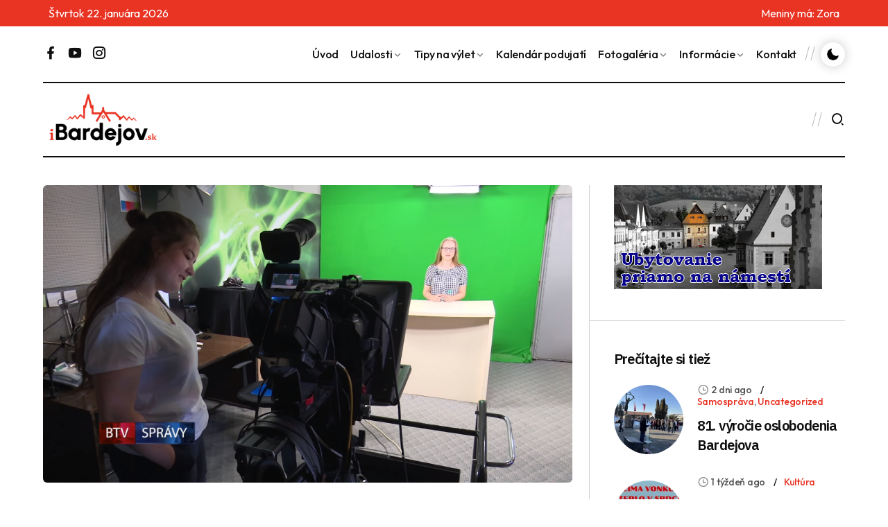

--- FILE ---
content_type: text/html; charset=UTF-8
request_url: https://ibardejov.sk/spravy-btv-08-06-2018/
body_size: 72720
content:
<!doctype html>
<html lang="sk-SK">
<head>
	<meta charset="UTF-8">
	<meta name="viewport" content="width=device-width, initial-scale=1">
	<link rel="profile" href="https://gmpg.org/xfn/11">

	<title>SPRÁVY BTV 08. 06. 2018 &#8211; iBardejov.sk</title>
<meta name='robots' content='max-image-preview:large' />
	<style>img:is([sizes="auto" i], [sizes^="auto," i]) { contain-intrinsic-size: 3000px 1500px }</style>
	<link rel='dns-prefetch' href='//static.addtoany.com' />
<link rel="alternate" type="application/rss+xml" title="RSS kanál: iBardejov.sk &raquo;" href="https://ibardejov.sk/feed/" />
<link rel="alternate" type="application/rss+xml" title="RSS kanál komentárov webu iBardejov.sk &raquo;" href="https://ibardejov.sk/comments/feed/" />
<script>
window._wpemojiSettings = {"baseUrl":"https:\/\/s.w.org\/images\/core\/emoji\/16.0.1\/72x72\/","ext":".png","svgUrl":"https:\/\/s.w.org\/images\/core\/emoji\/16.0.1\/svg\/","svgExt":".svg","source":{"concatemoji":"https:\/\/ibardejov.sk\/wp-includes\/js\/wp-emoji-release.min.js?ver=6.8.3"}};
/*! This file is auto-generated */
!function(s,n){var o,i,e;function c(e){try{var t={supportTests:e,timestamp:(new Date).valueOf()};sessionStorage.setItem(o,JSON.stringify(t))}catch(e){}}function p(e,t,n){e.clearRect(0,0,e.canvas.width,e.canvas.height),e.fillText(t,0,0);var t=new Uint32Array(e.getImageData(0,0,e.canvas.width,e.canvas.height).data),a=(e.clearRect(0,0,e.canvas.width,e.canvas.height),e.fillText(n,0,0),new Uint32Array(e.getImageData(0,0,e.canvas.width,e.canvas.height).data));return t.every(function(e,t){return e===a[t]})}function u(e,t){e.clearRect(0,0,e.canvas.width,e.canvas.height),e.fillText(t,0,0);for(var n=e.getImageData(16,16,1,1),a=0;a<n.data.length;a++)if(0!==n.data[a])return!1;return!0}function f(e,t,n,a){switch(t){case"flag":return n(e,"\ud83c\udff3\ufe0f\u200d\u26a7\ufe0f","\ud83c\udff3\ufe0f\u200b\u26a7\ufe0f")?!1:!n(e,"\ud83c\udde8\ud83c\uddf6","\ud83c\udde8\u200b\ud83c\uddf6")&&!n(e,"\ud83c\udff4\udb40\udc67\udb40\udc62\udb40\udc65\udb40\udc6e\udb40\udc67\udb40\udc7f","\ud83c\udff4\u200b\udb40\udc67\u200b\udb40\udc62\u200b\udb40\udc65\u200b\udb40\udc6e\u200b\udb40\udc67\u200b\udb40\udc7f");case"emoji":return!a(e,"\ud83e\udedf")}return!1}function g(e,t,n,a){var r="undefined"!=typeof WorkerGlobalScope&&self instanceof WorkerGlobalScope?new OffscreenCanvas(300,150):s.createElement("canvas"),o=r.getContext("2d",{willReadFrequently:!0}),i=(o.textBaseline="top",o.font="600 32px Arial",{});return e.forEach(function(e){i[e]=t(o,e,n,a)}),i}function t(e){var t=s.createElement("script");t.src=e,t.defer=!0,s.head.appendChild(t)}"undefined"!=typeof Promise&&(o="wpEmojiSettingsSupports",i=["flag","emoji"],n.supports={everything:!0,everythingExceptFlag:!0},e=new Promise(function(e){s.addEventListener("DOMContentLoaded",e,{once:!0})}),new Promise(function(t){var n=function(){try{var e=JSON.parse(sessionStorage.getItem(o));if("object"==typeof e&&"number"==typeof e.timestamp&&(new Date).valueOf()<e.timestamp+604800&&"object"==typeof e.supportTests)return e.supportTests}catch(e){}return null}();if(!n){if("undefined"!=typeof Worker&&"undefined"!=typeof OffscreenCanvas&&"undefined"!=typeof URL&&URL.createObjectURL&&"undefined"!=typeof Blob)try{var e="postMessage("+g.toString()+"("+[JSON.stringify(i),f.toString(),p.toString(),u.toString()].join(",")+"));",a=new Blob([e],{type:"text/javascript"}),r=new Worker(URL.createObjectURL(a),{name:"wpTestEmojiSupports"});return void(r.onmessage=function(e){c(n=e.data),r.terminate(),t(n)})}catch(e){}c(n=g(i,f,p,u))}t(n)}).then(function(e){for(var t in e)n.supports[t]=e[t],n.supports.everything=n.supports.everything&&n.supports[t],"flag"!==t&&(n.supports.everythingExceptFlag=n.supports.everythingExceptFlag&&n.supports[t]);n.supports.everythingExceptFlag=n.supports.everythingExceptFlag&&!n.supports.flag,n.DOMReady=!1,n.readyCallback=function(){n.DOMReady=!0}}).then(function(){return e}).then(function(){var e;n.supports.everything||(n.readyCallback(),(e=n.source||{}).concatemoji?t(e.concatemoji):e.wpemoji&&e.twemoji&&(t(e.twemoji),t(e.wpemoji)))}))}((window,document),window._wpemojiSettings);
</script>
<style id='wp-emoji-styles-inline-css'>

	img.wp-smiley, img.emoji {
		display: inline !important;
		border: none !important;
		box-shadow: none !important;
		height: 1em !important;
		width: 1em !important;
		margin: 0 0.07em !important;
		vertical-align: -0.1em !important;
		background: none !important;
		padding: 0 !important;
	}
</style>
<link rel='stylesheet' id='wp-block-library-css' href='https://ibardejov.sk/wp-includes/css/dist/block-library/style.min.css?ver=6.8.3' media='all' />
<style id='classic-theme-styles-inline-css'>
/*! This file is auto-generated */
.wp-block-button__link{color:#fff;background-color:#32373c;border-radius:9999px;box-shadow:none;text-decoration:none;padding:calc(.667em + 2px) calc(1.333em + 2px);font-size:1.125em}.wp-block-file__button{background:#32373c;color:#fff;text-decoration:none}
</style>
<style id='global-styles-inline-css'>
:root{--wp--preset--aspect-ratio--square: 1;--wp--preset--aspect-ratio--4-3: 4/3;--wp--preset--aspect-ratio--3-4: 3/4;--wp--preset--aspect-ratio--3-2: 3/2;--wp--preset--aspect-ratio--2-3: 2/3;--wp--preset--aspect-ratio--16-9: 16/9;--wp--preset--aspect-ratio--9-16: 9/16;--wp--preset--color--black: #000000;--wp--preset--color--cyan-bluish-gray: #abb8c3;--wp--preset--color--white: #ffffff;--wp--preset--color--pale-pink: #f78da7;--wp--preset--color--vivid-red: #cf2e2e;--wp--preset--color--luminous-vivid-orange: #ff6900;--wp--preset--color--luminous-vivid-amber: #fcb900;--wp--preset--color--light-green-cyan: #7bdcb5;--wp--preset--color--vivid-green-cyan: #00d084;--wp--preset--color--pale-cyan-blue: #8ed1fc;--wp--preset--color--vivid-cyan-blue: #0693e3;--wp--preset--color--vivid-purple: #9b51e0;--wp--preset--gradient--vivid-cyan-blue-to-vivid-purple: linear-gradient(135deg,rgba(6,147,227,1) 0%,rgb(155,81,224) 100%);--wp--preset--gradient--light-green-cyan-to-vivid-green-cyan: linear-gradient(135deg,rgb(122,220,180) 0%,rgb(0,208,130) 100%);--wp--preset--gradient--luminous-vivid-amber-to-luminous-vivid-orange: linear-gradient(135deg,rgba(252,185,0,1) 0%,rgba(255,105,0,1) 100%);--wp--preset--gradient--luminous-vivid-orange-to-vivid-red: linear-gradient(135deg,rgba(255,105,0,1) 0%,rgb(207,46,46) 100%);--wp--preset--gradient--very-light-gray-to-cyan-bluish-gray: linear-gradient(135deg,rgb(238,238,238) 0%,rgb(169,184,195) 100%);--wp--preset--gradient--cool-to-warm-spectrum: linear-gradient(135deg,rgb(74,234,220) 0%,rgb(151,120,209) 20%,rgb(207,42,186) 40%,rgb(238,44,130) 60%,rgb(251,105,98) 80%,rgb(254,248,76) 100%);--wp--preset--gradient--blush-light-purple: linear-gradient(135deg,rgb(255,206,236) 0%,rgb(152,150,240) 100%);--wp--preset--gradient--blush-bordeaux: linear-gradient(135deg,rgb(254,205,165) 0%,rgb(254,45,45) 50%,rgb(107,0,62) 100%);--wp--preset--gradient--luminous-dusk: linear-gradient(135deg,rgb(255,203,112) 0%,rgb(199,81,192) 50%,rgb(65,88,208) 100%);--wp--preset--gradient--pale-ocean: linear-gradient(135deg,rgb(255,245,203) 0%,rgb(182,227,212) 50%,rgb(51,167,181) 100%);--wp--preset--gradient--electric-grass: linear-gradient(135deg,rgb(202,248,128) 0%,rgb(113,206,126) 100%);--wp--preset--gradient--midnight: linear-gradient(135deg,rgb(2,3,129) 0%,rgb(40,116,252) 100%);--wp--preset--font-size--small: 13px;--wp--preset--font-size--medium: 20px;--wp--preset--font-size--large: 36px;--wp--preset--font-size--x-large: 42px;--wp--preset--spacing--20: 0.44rem;--wp--preset--spacing--30: 0.67rem;--wp--preset--spacing--40: 1rem;--wp--preset--spacing--50: 1.5rem;--wp--preset--spacing--60: 2.25rem;--wp--preset--spacing--70: 3.38rem;--wp--preset--spacing--80: 5.06rem;--wp--preset--shadow--natural: 6px 6px 9px rgba(0, 0, 0, 0.2);--wp--preset--shadow--deep: 12px 12px 50px rgba(0, 0, 0, 0.4);--wp--preset--shadow--sharp: 6px 6px 0px rgba(0, 0, 0, 0.2);--wp--preset--shadow--outlined: 6px 6px 0px -3px rgba(255, 255, 255, 1), 6px 6px rgba(0, 0, 0, 1);--wp--preset--shadow--crisp: 6px 6px 0px rgba(0, 0, 0, 1);}:where(.is-layout-flex){gap: 0.5em;}:where(.is-layout-grid){gap: 0.5em;}body .is-layout-flex{display: flex;}.is-layout-flex{flex-wrap: wrap;align-items: center;}.is-layout-flex > :is(*, div){margin: 0;}body .is-layout-grid{display: grid;}.is-layout-grid > :is(*, div){margin: 0;}:where(.wp-block-columns.is-layout-flex){gap: 2em;}:where(.wp-block-columns.is-layout-grid){gap: 2em;}:where(.wp-block-post-template.is-layout-flex){gap: 1.25em;}:where(.wp-block-post-template.is-layout-grid){gap: 1.25em;}.has-black-color{color: var(--wp--preset--color--black) !important;}.has-cyan-bluish-gray-color{color: var(--wp--preset--color--cyan-bluish-gray) !important;}.has-white-color{color: var(--wp--preset--color--white) !important;}.has-pale-pink-color{color: var(--wp--preset--color--pale-pink) !important;}.has-vivid-red-color{color: var(--wp--preset--color--vivid-red) !important;}.has-luminous-vivid-orange-color{color: var(--wp--preset--color--luminous-vivid-orange) !important;}.has-luminous-vivid-amber-color{color: var(--wp--preset--color--luminous-vivid-amber) !important;}.has-light-green-cyan-color{color: var(--wp--preset--color--light-green-cyan) !important;}.has-vivid-green-cyan-color{color: var(--wp--preset--color--vivid-green-cyan) !important;}.has-pale-cyan-blue-color{color: var(--wp--preset--color--pale-cyan-blue) !important;}.has-vivid-cyan-blue-color{color: var(--wp--preset--color--vivid-cyan-blue) !important;}.has-vivid-purple-color{color: var(--wp--preset--color--vivid-purple) !important;}.has-black-background-color{background-color: var(--wp--preset--color--black) !important;}.has-cyan-bluish-gray-background-color{background-color: var(--wp--preset--color--cyan-bluish-gray) !important;}.has-white-background-color{background-color: var(--wp--preset--color--white) !important;}.has-pale-pink-background-color{background-color: var(--wp--preset--color--pale-pink) !important;}.has-vivid-red-background-color{background-color: var(--wp--preset--color--vivid-red) !important;}.has-luminous-vivid-orange-background-color{background-color: var(--wp--preset--color--luminous-vivid-orange) !important;}.has-luminous-vivid-amber-background-color{background-color: var(--wp--preset--color--luminous-vivid-amber) !important;}.has-light-green-cyan-background-color{background-color: var(--wp--preset--color--light-green-cyan) !important;}.has-vivid-green-cyan-background-color{background-color: var(--wp--preset--color--vivid-green-cyan) !important;}.has-pale-cyan-blue-background-color{background-color: var(--wp--preset--color--pale-cyan-blue) !important;}.has-vivid-cyan-blue-background-color{background-color: var(--wp--preset--color--vivid-cyan-blue) !important;}.has-vivid-purple-background-color{background-color: var(--wp--preset--color--vivid-purple) !important;}.has-black-border-color{border-color: var(--wp--preset--color--black) !important;}.has-cyan-bluish-gray-border-color{border-color: var(--wp--preset--color--cyan-bluish-gray) !important;}.has-white-border-color{border-color: var(--wp--preset--color--white) !important;}.has-pale-pink-border-color{border-color: var(--wp--preset--color--pale-pink) !important;}.has-vivid-red-border-color{border-color: var(--wp--preset--color--vivid-red) !important;}.has-luminous-vivid-orange-border-color{border-color: var(--wp--preset--color--luminous-vivid-orange) !important;}.has-luminous-vivid-amber-border-color{border-color: var(--wp--preset--color--luminous-vivid-amber) !important;}.has-light-green-cyan-border-color{border-color: var(--wp--preset--color--light-green-cyan) !important;}.has-vivid-green-cyan-border-color{border-color: var(--wp--preset--color--vivid-green-cyan) !important;}.has-pale-cyan-blue-border-color{border-color: var(--wp--preset--color--pale-cyan-blue) !important;}.has-vivid-cyan-blue-border-color{border-color: var(--wp--preset--color--vivid-cyan-blue) !important;}.has-vivid-purple-border-color{border-color: var(--wp--preset--color--vivid-purple) !important;}.has-vivid-cyan-blue-to-vivid-purple-gradient-background{background: var(--wp--preset--gradient--vivid-cyan-blue-to-vivid-purple) !important;}.has-light-green-cyan-to-vivid-green-cyan-gradient-background{background: var(--wp--preset--gradient--light-green-cyan-to-vivid-green-cyan) !important;}.has-luminous-vivid-amber-to-luminous-vivid-orange-gradient-background{background: var(--wp--preset--gradient--luminous-vivid-amber-to-luminous-vivid-orange) !important;}.has-luminous-vivid-orange-to-vivid-red-gradient-background{background: var(--wp--preset--gradient--luminous-vivid-orange-to-vivid-red) !important;}.has-very-light-gray-to-cyan-bluish-gray-gradient-background{background: var(--wp--preset--gradient--very-light-gray-to-cyan-bluish-gray) !important;}.has-cool-to-warm-spectrum-gradient-background{background: var(--wp--preset--gradient--cool-to-warm-spectrum) !important;}.has-blush-light-purple-gradient-background{background: var(--wp--preset--gradient--blush-light-purple) !important;}.has-blush-bordeaux-gradient-background{background: var(--wp--preset--gradient--blush-bordeaux) !important;}.has-luminous-dusk-gradient-background{background: var(--wp--preset--gradient--luminous-dusk) !important;}.has-pale-ocean-gradient-background{background: var(--wp--preset--gradient--pale-ocean) !important;}.has-electric-grass-gradient-background{background: var(--wp--preset--gradient--electric-grass) !important;}.has-midnight-gradient-background{background: var(--wp--preset--gradient--midnight) !important;}.has-small-font-size{font-size: var(--wp--preset--font-size--small) !important;}.has-medium-font-size{font-size: var(--wp--preset--font-size--medium) !important;}.has-large-font-size{font-size: var(--wp--preset--font-size--large) !important;}.has-x-large-font-size{font-size: var(--wp--preset--font-size--x-large) !important;}
:where(.wp-block-post-template.is-layout-flex){gap: 1.25em;}:where(.wp-block-post-template.is-layout-grid){gap: 1.25em;}
:where(.wp-block-columns.is-layout-flex){gap: 2em;}:where(.wp-block-columns.is-layout-grid){gap: 2em;}
:root :where(.wp-block-pullquote){font-size: 1.5em;line-height: 1.6;}
</style>
<link rel='stylesheet' id='foobox-free-min-css' href='https://ibardejov.sk/wp-content/plugins/foobox-image-lightbox/free/css/foobox.free.min.css?ver=2.7.41' media='all' />
<link rel='stylesheet' id='bootstrap-style-css' href='https://ibardejov.sk/wp-content/themes/ibardejov/assets/css/bootstrap.min.css?ver=1.0.0.1.1.7' media='all' />
<link rel='stylesheet' id='swiper-bundle-style-css' href='https://ibardejov.sk/wp-content/themes/ibardejov/assets/css/swiper-bundle.min.css?ver=1.0.0.1.1.7' media='all' />
<link rel='stylesheet' id='animate-style-css' href='https://ibardejov.sk/wp-content/themes/ibardejov/assets/css/animate.min.css?ver=1.0.0.1.1.7' media='all' />
<link rel='stylesheet' id='remixicon-style-css' href='https://ibardejov.sk/wp-content/themes/ibardejov/assets/css/remixicon.css?ver=1.0.0.1.1.7' media='all' />
<link rel='stylesheet' id='header-style-css' href='https://ibardejov.sk/wp-content/themes/ibardejov/assets/css/header.css?ver=1.0.0.1.1.7' media='all' />
<link rel='stylesheet' id='main-style-css' href='https://ibardejov.sk/wp-content/themes/ibardejov/assets/css/style.css?ver=1.0.0.1.1.7' media='all' />
<link rel='stylesheet' id='footer-style-css' href='https://ibardejov.sk/wp-content/themes/ibardejov/assets/css/footer.css?ver=1.0.0.1.1.7' media='all' />
<link rel='stylesheet' id='responsive-style-css' href='https://ibardejov.sk/wp-content/themes/ibardejov/assets/css/responsive.css?ver=1.0.0.1.1.7' media='all' />
<link rel='stylesheet' id='dark-theme-style-css' href='https://ibardejov.sk/wp-content/themes/ibardejov/assets/css/dark-theme.css?ver=1.0.0.1.1.7' media='all' />
<link rel='stylesheet' id='ibardejov-style-css' href='https://ibardejov.sk/wp-content/themes/ibardejov/style.css?ver=1.0.0.1.1.7' media='all' />
<link rel='stylesheet' id='addtoany-css' href='https://ibardejov.sk/wp-content/plugins/add-to-any/addtoany.min.css?ver=1.16' media='all' />
<script async src="https://ibardejov.sk/wp-content/plugins/burst-statistics/assets/js/timeme/timeme.min.js?ver=1767977070" id="burst-timeme-js"></script>
<script id="addtoany-core-js-before">
window.a2a_config=window.a2a_config||{};a2a_config.callbacks=[];a2a_config.overlays=[];a2a_config.templates={};a2a_localize = {
	Share: "Share",
	Save: "Save",
	Subscribe: "Subscribe",
	Email: "Email",
	Bookmark: "Bookmark",
	ShowAll: "Show all",
	ShowLess: "Show less",
	FindServices: "Find service(s)",
	FindAnyServiceToAddTo: "Instantly find any service to add to",
	PoweredBy: "Powered by",
	ShareViaEmail: "Share via email",
	SubscribeViaEmail: "Subscribe via email",
	BookmarkInYourBrowser: "Bookmark in your browser",
	BookmarkInstructions: "Press Ctrl+D or \u2318+D to bookmark this page",
	AddToYourFavorites: "Add to your favorites",
	SendFromWebOrProgram: "Send from any email address or email program",
	EmailProgram: "Email program",
	More: "More&#8230;",
	ThanksForSharing: "Thanks for sharing!",
	ThanksForFollowing: "Thanks for following!"
};
</script>
<script defer src="https://static.addtoany.com/menu/page.js" id="addtoany-core-js"></script>
<script src="https://ibardejov.sk/wp-includes/js/jquery/jquery.min.js?ver=3.7.1" id="jquery-core-js"></script>
<script src="https://ibardejov.sk/wp-includes/js/jquery/jquery-migrate.min.js?ver=3.4.1" id="jquery-migrate-js"></script>
<script defer src="https://ibardejov.sk/wp-content/plugins/add-to-any/addtoany.min.js?ver=1.1" id="addtoany-jquery-js"></script>
<script id="foobox-free-min-js-before">
/* Run FooBox FREE (v2.7.41) */
var FOOBOX = window.FOOBOX = {
	ready: true,
	disableOthers: false,
	o: {wordpress: { enabled: true }, countMessage:'image %index of %total', captions: { dataTitle: ["captionTitle","title"], dataDesc: ["captionDesc","description"] }, rel: '', excludes:'.fbx-link,.nofoobox,.nolightbox,a[href*="pinterest.com/pin/create/button/"]', affiliate : { enabled: false }},
	selectors: [
		".foogallery-container.foogallery-lightbox-foobox", ".foogallery-container.foogallery-lightbox-foobox-free", ".gallery", ".wp-block-gallery", ".wp-caption", ".wp-block-image", "a:has(img[class*=wp-image-])", ".foobox"
	],
	pre: function( $ ){
		// Custom JavaScript (Pre)
		
	},
	post: function( $ ){
		// Custom JavaScript (Post)
		
		// Custom Captions Code
		
	},
	custom: function( $ ){
		// Custom Extra JS
		
	}
};
</script>
<script src="https://ibardejov.sk/wp-content/plugins/foobox-image-lightbox/free/js/foobox.free.min.js?ver=2.7.41" id="foobox-free-min-js"></script>
<link rel="https://api.w.org/" href="https://ibardejov.sk/wp-json/" /><link rel="alternate" title="JSON" type="application/json" href="https://ibardejov.sk/wp-json/wp/v2/posts/8141" /><link rel="EditURI" type="application/rsd+xml" title="RSD" href="https://ibardejov.sk/xmlrpc.php?rsd" />
<meta name="generator" content="WordPress 6.8.3" />
<link rel="canonical" href="https://ibardejov.sk/spravy-btv-08-06-2018/" />
<link rel='shortlink' href='https://ibardejov.sk/?p=8141' />
<link rel="alternate" title="oEmbed (JSON)" type="application/json+oembed" href="https://ibardejov.sk/wp-json/oembed/1.0/embed?url=https%3A%2F%2Fibardejov.sk%2Fspravy-btv-08-06-2018%2F" />
<link rel="alternate" title="oEmbed (XML)" type="text/xml+oembed" href="https://ibardejov.sk/wp-json/oembed/1.0/embed?url=https%3A%2F%2Fibardejov.sk%2Fspravy-btv-08-06-2018%2F&#038;format=xml" />
<meta name="generator" content="webp-uploads 2.6.1">
<link rel="icon" href="https://ibardejov.sk/wp-content/uploads/2023/02/cropped-Bez-názvu-1-1-32x32.png" sizes="32x32" />
<link rel="icon" href="https://ibardejov.sk/wp-content/uploads/2023/02/cropped-Bez-názvu-1-1-192x192.png" sizes="192x192" />
<link rel="apple-touch-icon" href="https://ibardejov.sk/wp-content/uploads/2023/02/cropped-Bez-názvu-1-1-180x180.png" />
<meta name="msapplication-TileImage" content="https://ibardejov.sk/wp-content/uploads/2023/02/cropped-Bez-názvu-1-1-270x270.png" />
</head>

<body class="wp-singular post-template-default single single-post postid-8141 single-format-video wp-theme-ibardejov no-sidebar" data-burst_id="8141" data-burst_type="post">

<style>
    @media only screen and (max-width: 768px) {
        .togglemobile {
            margin-top: -40px;
        }
    }
</style>





<div class="topbardata">
        <div class="container" style="margin: 0 auto; padding: 0 20px; display: flex; justify-content: space-between; align-items: center;">
            <div style="color: white; font-size: 16px;">
                <span id="datednes"></span>
            </div>
            <div style="color: white; font-size: 16px;">
                Meniny má: <span id="meniny"></span>
            </div>
        </div>
    </div>


        <!-- Navbar Area Start -->
        <div class="navbar-area style-one position-relative" id="navbar">
            <div class="container">
                <div class="navbar-top">
                    <div class="row align-items-center">
                        <div class="col-lg-2 col-md-4">
                            <ul class="social-profile style-one list-unstyled" style="margin-bottom: 0;">
                              
                                <li><a href="https://www.facebook.com/iBardejov/" target="_blank"><i class="ri-facebook-fill"></i></a></li>
                                <li><a href="https://www.youtube.com/channel/UCEybxKdJsS9Y6OgXMOc3mbA" target="_blank"><i class="ri-youtube-fill"></i></a></li>
                                <li><a href="https://www.instagram.com/ibardejov/" target="_blank"><i class="ri-instagram-line"></i></a></li>
                            </ul>
                           
                        </div>
                        <div class="col-lg-10 col-md-8 ps-lg-0">
                            <nav class="navbar navbar-expand-lg d-flex justify-content-between align-items-center">
                                <div class="collapse navbar-collapse d-flex flex-wrap align-items-center justify-content-end">
                                    <ul class="navbar-nav md-none">
                                        
                                    
                                    <li class="nav-item">
                                            <a href="https://ibardejov.sk/" class="nav-link">
                                                Úvod
                                            </a>
                                        </li>
                                    
                                    
                                        <li class="nav-item">
                                            <a href="https://ibardejov.sk/category/clanky/" class="dropdown-toggle nav-link">
                                               Udalosti
                                            </a>
                                            <ul class="dropdown-menu list-unstyled">
                                                <li class="nav-item">
                                                    <a href="https://ibardejov.sk/category/clanky/kultura/" class="nav-link">
                                                        Kultúra
                                                    </a>
                                                </li>
                                                <li class="nav-item">
                                                    <a href="https://ibardejov.sk/category/clanky/samosprava/" class="nav-link">
                                                        Samospráva
                                                    </a>
                                                </li>
                                                <li class="nav-item">
                                                    <a href="https://ibardejov.sk/category/clanky/sport/" class="nav-link">
                                                        Šport
                                                    </a>
                                                </li>
                                                <li class="nav-item">
                                                    <a href="https://ibardejov.sk/category/clanky/zaujimavosti/" class="nav-link">
                                                        Zaujímavosti
                                                    </a>
                                                </li>
                                                <li class="nav-item">
                                                    <a href="https://ibardejov.sk/category/clanky/zo-zivota-skol/" class="nav-link">
                                                        Zo života škôl
                                                    </a>
                                                </li>
                                            </ul>
                                        </li>
                                        <li class="nav-item">
                                            <a href="https://ibardejov.sk/category/tipy-na-vylet/" class="dropdown-toggle nav-link">
                                               Tipy na výlet
                                            </a>
                                            <ul class="dropdown-menu list-unstyled">
                                                <li class="nav-item">
                                                    <a href="https://ibardejov.sk/category/tipy-na-vylet/bardejov-a-okolie/" class="nav-link">
                                                        Bardejov a okolie
                                                    </a>
                                                </li>
                                                <li class="nav-item">
                                                    <a href="https://ibardejov.sk/category/tipy-na-vylet/presovsky-kraj/" class="nav-link">
                                                        Prešovský kraj
                                                    </a>
                                                </li>
                                                <li class="nav-item">
                                                    <a href="https://ibardejov.sk/category/tipy-na-vylet/slovensko/" class="nav-link">
                                                        Slovensko
                                                    </a>
                                                </li>
                                                <li class="nav-item">
                                                    <a href="https://ibardejov.sk/category/tipy-na-vylet/zahranicie/" class="nav-link">
                                                        Zahraničie
                                                    </a>
                                                </li>
                                                
                                            </ul>
                                        </li>
                                        <li class="nav-item">
                                            <a href="https://ibardejov.sk/kalendar/" class="nav-link">
                                               Kalendár podujatí 
                                            </a>
                                        </li>
                                        <li class="nav-item">
                                            <a href="https://ibardejov.sk/category/fotogaleria/" class="dropdown-toggle nav-link">
                                               Fotogaléria
                                            </a>
                                            <ul class="dropdown-menu list-unstyled">
                                                <li class="nav-item">
                                                    <a href="https://ibardejov.sk/category/fotogaleria/bardejov-fotogaleria/" class="nav-link">
                                                        Bardejov
                                                    </a>
                                                </li>
                                                <li class="nav-item">
                                                    <a href="https://ibardejov.sk/category/fotogaleria/zaujimave-miesta-v-okoli/" class="nav-link">
                                                    Zaujímave miesta v okolí
                                                    </a>
                                                </li>
                                                <li class="nav-item">
                                                    <a href="https://ibardejov.sk/category/fotogaleria/premeny-bardejova/" class="nav-link">
                                                    Premeny Bardejova
                                                    </a>
                                                </li>
                                                
                                            </ul>
                                        </li>
                                        <li class="nav-item">
                                            <a href="javascript:void(0)" class="dropdown-toggle nav-link">
                                               Informácie
                                            </a>
                                            <ul class="dropdown-menu list-unstyled">
                                                <li class="nav-item">
                                                    <a href="https://www.sad-po.sk/index.php?node=25&show=10" target="_blamk" class="nav-link">
                                                        MHD
                                                    </a>
                                                </li>
                                                <li class="nav-item">
                                                    <a href="http://www.kinobardejov.sk/" target="_blamk" class="nav-link">
                                                        Kino
                                                    </a>
                                                </li>
                                                
                                            </ul>
                                        </li>
                                        <li class="nav-item">
                                            <a href="https://ibardejov.sk/kontakt/" class="nav-link">
                                                Kontakt
                                            </a>
                                        </li>
                                    </ul>
                                   <div class="other-options d-flex flex-wrap align-items-center d-lg-flex togglemobile justify-content-md-end justify-content-center">

                                        
                                 
            <label id="switch" class="switch">
                <input type="checkbox" onchange="toggleTheme()" id="slider">
                <span class="slider round"></span>
            </label>
        
                                    </div>
                                </div>
                            </nav>
                        </div>
                    </div>
                </div>
                <div class="navbar-bottom">
                    <div class="row align-items-center">
                        <div class="col-lg-2 col-4">
                            <a href="https://ibardejov.sk/" class="navbar-brand">
                                <img src="https://ibardejov.sk/wp-content/uploads/2024/12/Bez-nazvu-1-4-png-1-1.webp" alt="Logo" class="logo-light">
                                <img src="https://ibardejov.sk/wp-content/themes/ibardejov/assets/img/logo-ibardejov-dark.webp" alt="Logo" class="logo-dark">
                            </a>
                        </div>
                        <div class="col-lg-10 col-8 ps-lg-0">
                            <div class="other-options d-flex align-items-center justify-content-end">
                                <div class="option-item md-none">
                                    <div style="max-width: 700px; min-width: 680px">
                                    <a class="weatherwidget-io" href="https://forecast7.com/sk/49d2921d28/bardejov/" data-label_1="BARDEJOV" data-label_2="Dnes" data-icons="Climacons Animated" data-days="3"  >BARDEJOV Dnes</a>
                                        <script>
                                        !function(d,s,id){var js,fjs=d.getElementsByTagName(s)[0];if(!d.getElementById(id)){js=d.createElement(s);js.id=id;js.src='https://weatherwidget.io/js/widget.min.js';fjs.parentNode.insertBefore(js,fjs);}}(document,'script','weatherwidget-io-js');
                                        </script>
                                        
                                     </div>
                                    </div>
                            
                                <div class="option-item" style="display: inline-flex;">
                                   
                               
                                
                                <ul class="user-options d-flex align-items-center list-unstyle">
                                  
                                        <li><button type="button" class="search-btn p-0 bg-transparent border-0" data-bs-toggle="modal" data-bs-target="#searchModal">
                                            <i class="ri-search-2-line"></i>
                                        </button></li>
                                       
                                     
                                        <li class="d-lg-none">
                                       
                                            <a class="navbar-toggler d-lg-none" data-bs-toggle="offcanvas" href="#navbarOffcanvas" role="button" aria-controls="navbarOffcanvas">
                                                <span class="burger-menu">
                                                    <span class="top-bar"></span>
                                                    <span class="middle-bar"></span>
                                                    <span class="bottom-bar"></span>
                                                </span>
                                            </a>
                                        </li>
                                    </ul>
                                </div>
                            </div>
                        </div>
                    </div>
                </div>
            </div>
        </div>
        <!-- Navbar Area End-->

        <!-- Responsive Navbar Area Start-->
        <div class="responsive-navbar offcanvas offcanvas-end border-0" data-bs-backdrop="static" tabindex="-1" id="navbarOffcanvas">
            <div class="offcanvas-header">
                <a href="https://ibardejov.sk/" class="logo d-inline-block">
                    <img src="https://ibardejov.sk/wp-content/themes/ibardejov/assets/img/logo-ibardejov-dark.webp" alt="Image" class="logo">
                </a>
                <button type="button" class="close-btn bg-transparent position-relative lh-1 p-0 border-0" data-bs-dismiss="offcanvas" aria-label="Close">
                    <i class="ri-close-line"></i>
                </button>
            </div>
            <div class="option-item d-lg-none">
                <div style="max-width: 225px; min-width: 225px;display: inline-block" class="d-lg-none">
                                    <a class="weatherwidget-io weatherwidget-io2" href="https://forecast7.com/sk/49d2921d28/bardejov/" data-mode="Current" data-theme="dark" data-basecolor="#0F0F0F" data-icons="Climacons Animated" data-days="0"></a>
                                        <script>
                                        !function(d,s,id){var js,fjs=d.getElementsByTagName(s)[0];if(!d.getElementById(id)){js=d.createElement(s);js.id=id;js.src='https://weatherwidget.io/js/widget.min.js';fjs.parentNode.insertBefore(js,fjs);}}(document,'script','weatherwidget-io-js');
                                        </script>
                                        
                                     </div>
                </div>
            <div class="offcanvas-body">
            <ul class="responsive-menu">
            <li><a href="https://ibardejov.sk/">Úvod</a></li>
    <li class="responsive-menu-list"><a href="javascript:void(0);">Udalosti</a>
        <ul class="responsive-menu-items">
            <li><a href="https://ibardejov.sk/category/clanky/kultura/">Kultúra</a></li>
            <li><a href="https://ibardejov.sk/category/clanky/samosprava/">Samospráva</a></li>
            <li><a href="https://ibardejov.sk/category/clanky/sport/">Šport</a></li>
            <li><a href="https://ibardejov.sk/category/clanky/zaujimavosti/">Zaujímavosti</a></li>
            <li><a href="https://ibardejov.sk/category/clanky/zo-zivota-skol/">Zo života škôl</a></li>
        </ul>
    </li>
    <li class="responsive-menu-list"><a href="javascript:void(0);">Tipy na výlet</a>
        <ul class="responsive-menu-items">
            <li><a href="https://ibardejov.sk/category/tipy-na-vylet/bardejov-a-okolie/">Bardejov a okolie</a></li>
            <li><a href="https://ibardejov.sk/category/tipy-na-vylet/presovsky-kraj/">Prešovský kraj</a></li>
            <li><a href="https://ibardejov.sk/category/tipy-na-vylet/slovensko/">Slovensko</a></li>
            <li><a href="https://ibardejov.sk/category/tipy-na-vylet/zahranicie/">Zahraničie</a></li>
        </ul>
    </li>
    <li><a href="https://ibardejov.sk/kalendar/">Kalendár podujatí</a></li>
    <li class="responsive-menu-list"><a href="javascript:void(0);">Fotogaléria</a>
        <ul class="responsive-menu-items">
            <li><a href="javascript:void(0);">Bardejov</a></li>
            <li><a href="javascript:void(0);">Zaujímave miesta v okolí</a></li>
            <li><a href="javascript:void(0);">Premeny Bardejova</a></li>
        </ul>
    </li>
    <li class="responsive-menu-list"><a href="javascript:void(0);">Informácie</a>
        <ul class="responsive-menu-items">
            <li><a href="https://www.sad-po.sk/index.php?node=25&show=10" target="_blank">MHD</a></li>
            <li><a href="http://www.kinobardejov.sk/" target="_blank">Kino</a></li>
        </ul>
    </li>
    <li><a href="https://ibardejov.sk/kontakt/">Kontakt</a></li>
</ul>
               
                
            </div>
        </div>
        <!-- Responsive Navbar Area End-->

       <!-- Start Search Modal -->
<div class="modal fade searchModal" id="searchModal" data-bs-backdrop="static" data-bs-keyboard="false" tabindex="-1" aria-hidden="true">
    <div class="modal-dialog">
        <div class="modal-content">
            <form role="search" method="get" action="https://ibardejov.sk/">
                <input type="text" class="form-control" name="s" placeholder="Vyhľadávanie...">
                <button type="submit"><i class="ri-search-2-line"></i></button>
            </form>
            <button type="button" class="btn-close" data-bs-dismiss="modal" aria-label="Zavrieť"><i class="ri-close-large-line"></i></button>
        </div>
    </div>
</div>
<!-- End Search Modal -->







<div class="container mt-45 pb-100">
            <div class="row">
                <div class="col-xl-8">
                    <div class="content-left">
                        <div class="news-details">
                            <div class="single-img round-6 mb-30">
																			<img width="1915" height="1077" src="https://ibardejov.sk/wp-content/uploads/2018/06/SPRÁVY-BTV-08.-06.-2018.jpg" class="round-6 wp-post-image" alt="" decoding="async" fetchpriority="high" srcset="https://ibardejov.sk/wp-content/uploads/2018/06/SPRÁVY-BTV-08.-06.-2018.jpg 1915w, https://ibardejov.sk/wp-content/uploads/2018/06/SPRÁVY-BTV-08.-06.-2018-300x169.jpg 300w, https://ibardejov.sk/wp-content/uploads/2018/06/SPRÁVY-BTV-08.-06.-2018-768x432.jpg 768w, https://ibardejov.sk/wp-content/uploads/2018/06/SPRÁVY-BTV-08.-06.-2018-1024x576.jpg 1024w, https://ibardejov.sk/wp-content/uploads/2018/06/SPRÁVY-BTV-08.-06.-2018-850x478.jpg 850w" sizes="(max-width: 1915px) 100vw, 1915px" />																	</div>
								<ul class="news-metainfo list-unstyle d-flex flex-wrap align-items-center mb-3">
									<li class="news-author fs-14 d-inline-flex align-items-center">
										<span class="author-img rounded-circle">
											<img alt='' src='https://secure.gravatar.com/avatar/?s=32&#038;d=mm&#038;r=g' srcset='https://secure.gravatar.com/avatar/?s=64&#038;d=mm&#038;r=g 2x' class='avatar avatar-32 photo avatar-default rounded-circle' height='32' width='32' decoding='async'/>										</span>
										<a href="https://ibardejov.sk/author/" class="text-link">
																					</a>
									</li>
									<li><i class="ri-time-line"></i>8 rokov dozadu</li>
									<li><a href="https://ibardejov.sk/category/clanky/samosprava/" rel="category tag">Samospráva</a></li>
								</ul>

                            <div class="single-para">
                               <h1>SPRÁVY BTV 08. 06. 2018</h1>

							   							</div>
                            
                            
                           
                            
                        </div>
                        <div class="news-metaoption">
                            <div class="row align-items-center">
                                <div class="col-md-6">
                                    <div class="post-share d-flex align-items-center justify-content-md-start"><h6 class="font-primary fw-semibold mb-0">Zdieľať: </h6><div class="social-profile style-one text-md-end list-unstyled"><div class="addtoany_shortcode"><div class="a2a_kit a2a_kit_size_32 addtoany_list" data-a2a-url="https://ibardejov.sk/spravy-btv-08-06-2018/" data-a2a-title="SPRÁVY BTV 08. 06. 2018"><a class="a2a_button_facebook" href="https://www.addtoany.com/add_to/facebook?linkurl=https%3A%2F%2Fibardejov.sk%2Fspravy-btv-08-06-2018%2F&amp;linkname=SPR%C3%81VY%20BTV%2008.%2006.%202018" title="Facebook" rel="nofollow noopener" target="_blank"></a><a class="a2a_button_email" href="https://www.addtoany.com/add_to/email?linkurl=https%3A%2F%2Fibardejov.sk%2Fspravy-btv-08-06-2018%2F&amp;linkname=SPR%C3%81VY%20BTV%2008.%2006.%202018" title="Email" rel="nofollow noopener" target="_blank"></a><a class="a2a_button_x" href="https://www.addtoany.com/add_to/x?linkurl=https%3A%2F%2Fibardejov.sk%2Fspravy-btv-08-06-2018%2F&amp;linkname=SPR%C3%81VY%20BTV%2008.%2006.%202018" title="X" rel="nofollow noopener" target="_blank"></a><a class="a2a_button_whatsapp" href="https://www.addtoany.com/add_to/whatsapp?linkurl=https%3A%2F%2Fibardejov.sk%2Fspravy-btv-08-06-2018%2F&amp;linkname=SPR%C3%81VY%20BTV%2008.%2006.%202018" title="WhatsApp" rel="nofollow noopener" target="_blank"></a><a class="a2a_button_facebook_messenger" href="https://www.addtoany.com/add_to/facebook_messenger?linkurl=https%3A%2F%2Fibardejov.sk%2Fspravy-btv-08-06-2018%2F&amp;linkname=SPR%C3%81VY%20BTV%2008.%2006.%202018" title="Messenger" rel="nofollow noopener" target="_blank"></a></div></div>											</div>
                                    </div>
                                </div>
                               <div class="col-md-6">
									<div class="post-tag d-flex align-items-center justify-content-md-end">
										<h6 class="font-primary fw-semibold mb-0">Kategórie:</h6>
										<ul class="tag-list style-two mt-0 list-unstyle">
											<li><a href="https://ibardejov.sk/category/clanky/samosprava/">Samospráva</a></li>										</ul>
									</div>
								</div>

                            </div>
                        </div>
                        <div class="news-pagination position-relative d-flex flex-wrap justify-content-between pb-100">
  							  <div class="prev-news">
																												<div class="thumbnail-news-card style-one d-flex flex-wrap align-items-center">
											<a href="https://ibardejov.sk/otvorenie-cyklochodnika-na-stefanikovej-ulici/" class="news-img rounded-circle">
												<img width="150" height="150" src="https://ibardejov.sk/wp-content/uploads/2018/06/20180608-20180608-_DSC6445-Pano-150x150.jpg" class="rounded-circle wp-post-image" alt="" decoding="async" />												<span class="d-flex flex-column align-items-center justify-content-center rounded-circle bg-white">
													<img src="https://ibardejov.sk/wp-content/themes/ibardejov/assets/img/icons/left-arrow-gray.svg" alt="Arrow">
												</span>
											</a>
											<div class="news-info">
												<ul class="news-metainfo list-unstyle">
													<li><i class="ri-time-line"></i>8 rokov ago</li>
													<li><a href="https://ibardejov.sk/category/clanky/samosprava/" rel="category tag">Samospráva</a></li>
												</ul>
												<h3 class="fs-18 fw-semibold ls-2 mb-0">
													<a href="https://ibardejov.sk/otvorenie-cyklochodnika-na-stefanikovej-ulici/" class="hover-anim-blue">Otvorenie cyklochodníka na Štefánikovej ulici</a>
												</h3>
											</div>
										</div>
																	</div>
								<div class="next-news">
																												<div class="thumbnail-news-card style-one d-flex flex-wrap align-items-center">
											<div class="news-info">
												<ul class="news-metainfo list-unstyle">
													<li><i class="ri-time-line"></i>8 rokov ago</li>
													<li><a href="https://ibardejov.sk/category/clanky/zaujimavosti/" rel="category tag">Zaujímavosti</a></li>
												</ul>
												<h3 class="fs-18 fw-semibold ls-2 mb-0">
													<a href="https://ibardejov.sk/oocr-saris-bardejov-pokracuje-v-aktivitach-na-rast-navstevnosti-regionu/" class="hover-anim-blue">OOCR &#8222;ŠARIŠ&#8220; &#8211; Bardejov pokračuje v aktivitách na rast návštevnosti regiónu</a>
												</h3>
											</div>
											<a href="https://ibardejov.sk/oocr-saris-bardejov-pokracuje-v-aktivitach-na-rast-navstevnosti-regionu/" class="news-img rounded-circle">
												<img width="150" height="150" src="https://ibardejov.sk/wp-content/uploads/2018/06/03-Radničné-námestie-150x150.jpg" class="rounded-circle wp-post-image" alt="" decoding="async" />												<span class="d-flex flex-column align-items-center justify-content-center rounded-circle bg-white">
													<img src="https://ibardejov.sk/wp-content/themes/ibardejov/assets/img/icons/right-arrow-gray.svg" alt="Arrow">
												</span>
											</a>
										</div>
																	</div>
							</div>

                       
                       
                        
                    </div>
                </div>
                <div class="col-xl-4 pe-xxl-1">
                    <div class="sidebar sidebar-right ">
                        <div class="sidebar-widget">
                            <div class="author-widget">
                           
                                <div class="e3-inner"><a href="https://www.booking.com/hotel/sk/kulturne-centrum-bardejov.sk.html" target="_blank"><img src="http://ibardejov.sk/ban_ub.jpg" alt="banner 2" width="300" height="110"></a></div>
							</div>
                        </div>
                      
                        <div class="sidebar-widget">
                            <h5 class="fs-22 fw-semibold lh-1 ls-3 mb-25">Prečítajte si tiež</h5>
                            <div class="popular-news-widget">
																	<div class="thumbnail-news-card style-one d-flex flex-wrap align-items-md-center align-items-start">
										<div class="news-img rounded-circle">
																							<img width="150" height="150" src="https://ibardejov.sk/wp-content/uploads/2026/01/615934828_1292819196210016_4077746831719840259_n-150x150.webp" class="rounded-circle wp-post-image" alt="" decoding="async" />																					</div>
										<div class="news-info">
											<ul class="news-metainfo list-unstyle">
												<li><i class="ri-time-line"></i>2 dni ago</li>
												<li><a href="https://ibardejov.sk/category/clanky/samosprava/" rel="category tag">Samospráva</a>, <a href="https://ibardejov.sk/category/uncategorized/" rel="category tag">Uncategorized</a></li>
											</ul>
											<h3 class="fs-22 fw-semibold ls-3 mb-0">
												<a href="https://ibardejov.sk/81-vyrocie-oslobodenia-bardejova/" class="hover-anim-blue">81. výročie oslobodenia Bardejova</a>
											</h3>
										</div>
									</div>
																	<div class="thumbnail-news-card style-one d-flex flex-wrap align-items-md-center align-items-start">
										<div class="news-img rounded-circle">
																							<img width="150" height="150" src="https://ibardejov.sk/wp-content/uploads/2026/01/615437459_1315766117233672_2412765837106806187_n-150x150.webp" class="rounded-circle wp-post-image" alt="" decoding="async" />																					</div>
										<div class="news-info">
											<ul class="news-metainfo list-unstyle">
												<li><i class="ri-time-line"></i>1 týždeň ago</li>
												<li><a href="https://ibardejov.sk/category/clanky/kultura/" rel="category tag">Kultúra</a></li>
											</ul>
											<h3 class="fs-22 fw-semibold ls-3 mb-0">
												<a href="https://ibardejov.sk/vernisaz-vystavy-zariadenia-socialnych-sluzieb-egidius/" class="hover-anim-blue">Vernisáž výstavy Zariadenia sociálnych služieb Egídius</a>
											</h3>
										</div>
									</div>
																	<div class="thumbnail-news-card style-one d-flex flex-wrap align-items-md-center align-items-start">
										<div class="news-img rounded-circle">
																							<img width="150" height="150" src="https://ibardejov.sk/wp-content/uploads/2026/01/608896151_1537023377856720_590011394064761945_n-150x150.webp" class="rounded-circle wp-post-image" alt="" decoding="async" />																					</div>
										<div class="news-info">
											<ul class="news-metainfo list-unstyle">
												<li><i class="ri-time-line"></i>3 týždne ago</li>
												<li><a href="https://ibardejov.sk/category/clanky/sport/" rel="category tag">Šport</a></li>
											</ul>
											<h3 class="fs-22 fw-semibold ls-3 mb-0">
												<a href="https://ibardejov.sk/hodiny-pre-verejnost-zimny-stadion/" class="hover-anim-blue">HODINY PRE VEREJNOSŤ &#8211; ZIMNÝ ŠTADIÓN</a>
											</h3>
										</div>
									</div>
																	<div class="thumbnail-news-card style-one d-flex flex-wrap align-items-md-center align-items-start">
										<div class="news-img rounded-circle">
																							<img width="150" height="150" src="https://ibardejov.sk/wp-content/uploads/2026/01/605533084_1271372878354648_6930036578758278473_n-150x150.webp" class="rounded-circle wp-post-image" alt="" decoding="async" />																					</div>
										<div class="news-info">
											<ul class="news-metainfo list-unstyle">
												<li><i class="ri-time-line"></i>3 týždne ago</li>
												<li><a href="https://ibardejov.sk/category/clanky/samosprava/" rel="category tag">Samospráva</a></li>
											</ul>
											<h3 class="fs-22 fw-semibold ls-3 mb-0">
												<a href="https://ibardejov.sk/mesto-pripravuje-vystavbu-noveho-zachytneho-parkoviska/" class="hover-anim-blue">MESTO PRIPRAVUJE VÝSTAVBU NOVÉHO ZÁCHYTNÉHO PARKOVISKA</a>
											</h3>
										</div>
									</div>
																	<div class="thumbnail-news-card style-one d-flex flex-wrap align-items-md-center align-items-start">
										<div class="news-img rounded-circle">
																							<img width="150" height="150" src="https://ibardejov.sk/wp-content/uploads/2026/01/605093805_1271798311645438_1025220916282091111_n-150x150.webp" class="rounded-circle wp-post-image" alt="" decoding="async" />																					</div>
										<div class="news-info">
											<ul class="news-metainfo list-unstyle">
												<li><i class="ri-time-line"></i>3 týždne ago</li>
												<li><a href="https://ibardejov.sk/category/clanky/samosprava/" rel="category tag">Samospráva</a></li>
											</ul>
											<h3 class="fs-22 fw-semibold ls-3 mb-0">
												<a href="https://ibardejov.sk/podakovanie-a-novorocne-prianie-od-primatora/" class="hover-anim-blue">POĎAKOVANIE A NOVOROČNÉ PRIANIE OD PRIMÁTORA</a>
											</h3>
										</div>
									</div>
																	<div class="thumbnail-news-card style-one d-flex flex-wrap align-items-md-center align-items-start">
										<div class="news-img rounded-circle">
																							<img width="150" height="150" src="https://ibardejov.sk/wp-content/uploads/2025/12/20140126_114149-1-150x150.webp" class="rounded-circle wp-post-image" alt="" decoding="async" />																					</div>
										<div class="news-info">
											<ul class="news-metainfo list-unstyle">
												<li><i class="ri-time-line"></i>1 mesiac ago</li>
												<li><a href="https://ibardejov.sk/category/clanky/samosprava/" rel="category tag">Samospráva</a></li>
											</ul>
											<h3 class="fs-22 fw-semibold ls-3 mb-0">
												<a href="https://ibardejov.sk/region-saris-bardejov-zimne-zazitky-na-dosah/" class="hover-anim-blue">Región Šariš – Bardejov: zimné zážitky na dosah</a>
											</h3>
										</div>
									</div>
																	<div class="thumbnail-news-card style-one d-flex flex-wrap align-items-md-center align-items-start">
										<div class="news-img rounded-circle">
																							<img width="150" height="150" src="https://ibardejov.sk/wp-content/uploads/2025/12/7599213a-c783-4c1f-beb9-af54a32307dc-150x150.webp" class="rounded-circle wp-post-image" alt="" decoding="async" />																					</div>
										<div class="news-info">
											<ul class="news-metainfo list-unstyle">
												<li><i class="ri-time-line"></i>1 mesiac ago</li>
												<li><a href="https://ibardejov.sk/category/clanky/samosprava/" rel="category tag">Samospráva</a>, <a href="https://ibardejov.sk/category/uncategorized/" rel="category tag">Uncategorized</a></li>
											</ul>
											<h3 class="fs-22 fw-semibold ls-3 mb-0">
												<a href="https://ibardejov.sk/oocr-saris-bardejov-splnila-zamery-na-tento-rok-obnova-lavky-mnichovsky-potok-ceresna-bardejovske-kupele/" class="hover-anim-blue">OOCR ,,ŠARIŠ“ – Bardejov splnila zámery na tento rok  Obnova lávky Mníchovský potok – Čerešňa – Bardejovské Kúpele</a>
											</h3>
										</div>
									</div>
															</div>

                        </div>
                    
                   
                    </div>
                </div>
            </div>
        </div>
        <!-- News Details Section End -->





<footer class="footer-wrap style-one bg-title ptb-100">
            <div class="container">
                <div class="footer-top">
                    <div class="row">
                        <div class="col-lg-4 mb-md-15">
                            <div class="footer-widget">
                                <a href="https://ibardejov.sk/" class="logo d-block"><img src="https://ibardejov.sk/wp-content/themes/ibardejov/assets/img/logo-ibardejov-dark.webp" alt="Logo"></a>
                                <ul class="footer-menu style-one list-unstyled">
                                    <li><a href="https://ibardejov.sk/">Úvod</a></li>
                                    <li><a href="https://ibardejov.sk/kontakt/">Kontakt</a></li>
                                    <li><a href="https://www.osobnyudaj.sk/informovanie/42083605/gdpr/sk/zakladne-informacie" target="_blank">Ochrana osobných údajov</a></li>
                                </ul>
                            </div>
                        </div>
                        <div class="col-lg-8">
                            <div class="footer-widget">
                                <ul class="footer-menu style-two list-unstyled d-flex flex-wrap align-items-center justify-content-lg-end">
                                    <li><a href="https://ibardejov.sk/category/clanky/">Udalosti</a></li>
                                    <li><a href="https://ibardejov.sk/category/tipy-na-vylet/">Tipy na výlet</a></li>
                                    <li><a href="https://ibardejov.sk/category/fotogaleria/">Fotogaléria</a></li>
                                    <li><a href="https://ibardejov.sk/kalendar/">Kalendár podujatí</a></li>
                                    <li><a href="https://ibardejov.sk/category/clanky/samosprava/">Samospráva</a></li>
                                    <li><a href="https://ibardejov.sk/category/clanky/kultura/">Kultúra</a></li>
                                </ul>
                            </div>
                        </div>
                    </div>
                </div>
                <div class="footer-bottom">
                    <div class="row align-items-center">
                         <div class="col-lg-4 pe-xxl-5">
                           <a href="https://nolimeo.com" target="_blank" rel="noopener" style="color: #3e3d3d; font-size: 10px;">
    Web &amp; dizajn: nolimeo
  </a>
                        </div>
                        <div class="col-lg-8">
                            <ul class="social-profile style-one text-md-end list-unstyled" style="margin-bottom: 0rem;">
                                <li><a href="https://www.facebook.com/iBardejov/" target="_blank"><i class="ri-facebook-fill"></i></a></li>
                                <li><a href="https://www.youtube.com/channel/UCEybxKdJsS9Y6OgXMOc3mbA" target="_blank"><i class="ri-youtube-fill"></i></a></li>
                                <li><a href="https://www.instagram.com/ibardejov/" target="_blank"><i class="ri-instagram-line"></i></a></li>
                
                            </ul>
                        </div>
                    </div>
                </div>
            </div>
        </footer>
        <!-- Footer End -->

        <!-- Back to Top -->
        <div id="progress-wrap" class="progress-wrap">
            <svg class="progress-circle svg-content" width="100%" height="100%" viewBox="-1 -1 102 102">
              <path id="progress-path" d="M50,1 a49,49 0 0,1 0,98 a49,49 0 0,1 0,-98"/>
            </svg>
        </div>

<script>
        const meniny = {
             "1": ["", "", "Alexandra, Karina", "Daniela", "Drahoslav", "Andrea", "Antónia", "Bohuslava", "Severín", "Alexej", "Dáša", "Malvína", "Ernest", "Rastislav", "Radovan", "Dobroslava, Dobroslav", "Kristína", "Nataša", "Bohdana", "Mário", "Dalibor, Sebastián", "Vincent", "Zora", "Miloš", "Timotej", "Gejza", "Tamara", "Bohuš", "Alfonz", "Gašpar", "Ema", "Emil"],
            "2": ["", "Tatiana", "Erika, Erik", "Blažej", "Veronika", "Agáta", "Dorota", "Vanda", "Zoja", "Zdenko", "Gabriela", "Dezider", "Perla", "Arpád", "Valentín", "Pravoslav", "Ida, Liana", "Miloslava", "Jaromír", "Vlasta", "Lívia", "Eleonóra", "Etela", "Roman, Romana", "Matej, Mateo", "Frederik, Frederika", "Viktor", "Alexander", "Zlatica", "Radomír"],
            "3": ["", "Albín", "Anežka", "Bohumil, Bohumila", "Kazimír", "Fridrich", "Radoslav, Radoslava", "Tomáš", "Alan, Alana", "Františka", "Bruno, Branislav", "Angela, Angelika", "Gregor", "Vlastimil", "Matilda", "Svetlana", "Boleslav", "Ľubica", "Eduard", "Jozef", "Víťazoslav, Klaudius", "Blahoslav", "Beňadik", "Adrián", "Gabriel", "Marián", "Emanuel", "Alena", "Soňa", "Miroslav", "Vieroslava", "Benjamín"],
            "4": ["", "Hugo", "Zita", "Richard", "Izidor", "Miroslava", "Irena", "Zoltán", "Albert", "Milena", "Igor", "Július", "Estera", "Aleš", "Justina", "Fedor", "Dana, Danica", "Rudolf, Rudolfa", "Valér", "Jela", "Marcel", "Ervín", "Slavomír", "Vojtech", "Juraj", "Marek", "Jaroslava", "Jaroslav", "Jarmila", "Lea", "Anastázia"],
            "5": ["", "", "Žigmund", "Galina, Timea", "Florián", "Lesia, Lesana", "Hermína", "Monika", "Ingrida", "Roland", "Viktória", "Blažena", "Pankrác", "Servác", "Bonifác", "Žofia, Sofia", "Svetozár", "Gizela", "Viola", "Gertrúda", "Bernard", "Zina", "Júlia, Juliana", "Želmíra", "Ela", "Urban, Vivien", "Dušan", "Iveta", "Viliam", "Vilma", "Ferdinand", "Petrana, Petronela"],
            "6": ["", "Žaneta", "Xénia, Oxana", "Karolína", "Lenka", "Laura", "Norbert", "Róbert, Róberta", "Medard", "Stanislava", "Margaréta, Gréta", "Jesika", "Zlatko", "Anton", "Vasil", "Vít", "Blanka, Bianka", "Adolf", "Vratislav", "Alfréd", "Valéria", "Alojz", "Paulína", "Sidónia", "Ján", "Olívia, Tadeáš", "Adriána", "Ladislav, Ladislava", "Beáta", "Peter, Pavol, Petra", "Melánia"],
            "7": ["", "Diana", "Berta", "Miloslav", "Prokop", "Cyril, Metod", "Patrik, Patrícia", "Oliver", "Ivan", "Lujza", "Amália", "Milota", "Nina", "Margita", "Kamil", "Henrich", "Drahomír, Drahomíra, Rút", "Bohuslav", "Kamila", "Dušana", "Iľja, Eliáš", "Daniel", "Magdaléna", "Oľga", "Vladimír", "Jakub, Timur", "Anna, Hana, Anita, Aneta", "Božena", "Krištof", "Marta", "Libuša", "Ignác"],
            "8": ["", "Božidara", "Gustáv", "Jerguš", "Dominika, Dominik", "Hortenzia", "Jozefína", "Štefánia", "Oskar", "Ľubomíra", "Vavrinec", "Zuzana", "Darina", "Ľubomír", "Mojmír", "Marcela", "Leonard", "Milica", "Elena, Helena", "Lýdia", "Anabela, Liliana", "Jana", "Tichomír", "Filip", "Bartolomej", "Ľudovít", "Samuel", "Silvia", "Augustín", "Nikola, Nikolaj", "Ružena", "Nora"],
            "9": ["", "Drahoslava", "Linda, Rebeka", "Belo", "Rozália", "Regina", "Alica", "Marianna", "Miriama", "Martina", "Oleg", "Bystrík", "Mária, Marlena", "Ctibor", "Ľudomil", "Jolana", "Ľudmila", "Olympia", "Eugénia", "Konštantín", "Ľuboslav, Ľuboslava", "Matúš", "Móric", "Zdenka", "Ľuboš, Ľubor", "Vladislav, Vladislava", "Edita", "Cyprián", "Václav", "Michal, Michaela", "Jarolím"],
            "10": ["", "Arnold", "Levoslav", "Stela", "František", "Viera", "Natália", "Eliška", "Brigita", "Dionýz", "Slavomíra", "Valentína", "Maximilián", "Koloman", "Boris", "Terézia", "Vladimíra", "Hedviga", "Lukáš", "Kristián", "Vendelín", "Uršuľa", "Sergej", "Alojzia", "Kvetoslava", "Aurel", "Demeter", "Sabína", "Dobromila", "Klára", "Šimon, Simona", "Aurélia"],
            "11": ["", "Denis, Denisa", "", "Hubert", "Karol", "Imrich", "Renáta", "René", "Bohumír", "Teodor", "Tibor", "Martin, Maroš", "Svätopluk", "Stanislav", "Irma", "Leopold", "Agnesa", "Klaudia", "Eugen", "Alžbeta", "Félix", "Elvíra", "Cecília", "Klement", "Emília", "Katarína", "Kornel", "Milan", "Henrieta", "Vratko", "Ondrej, Andrej"],
            "12": ["", "Edmund", "Bibiána", "Oldrich", "Barbora, Barbara", "Oto", "Mikuláš", "Ambróz", "Marína", "Izabela", "Radúz", "Hilda", "Otília", "Lucia", "Branislava, Bronislava", "Ivica", "Albína", "Kornélia", "Sláva", "Judita", "Dagmara", "Bohdan", "Adela", "Nadežda", "Adam, Eva", "", "Štefan", "Filoména", "Ivana, Ivona", "Milada", "Dávid", "Silvester"]
        };

                    const options = { weekday: 'long', year: 'numeric', month: 'long', day: 'numeric' };
                    const today = new Date();
                    const formattedDate = today.toLocaleDateString('sk-SK', options);
                    const capitalizedDate = formattedDate.charAt(0).toUpperCase() + formattedDate.slice(1).replace(/(\d+)\s/, '$1, ');

                    const day = today.getDate();
                    const month = today.getMonth() + 1;
                    const meninyToday = meniny[month][day];

                    document.getElementById('datednes').textContent = capitalizedDate;
                    document.getElementById('meniny').textContent = meninyToday;

document.addEventListener("DOMContentLoaded", function() {
    const htmlElement = document.querySelector('html');
    const themeToggle = document.getElementById('slider');

    // Initialize the theme based on localStorage
    function initializeTheme() {
        const savedTheme = localStorage.getItem('theme');
        if (savedTheme === 'dark') {
            htmlElement.classList.add('theme-dark');
            themeToggle.checked = true;
        } else {
            htmlElement.classList.add('theme-light');
            themeToggle.checked = false;
        }
        updateWidgetThemes();
    }

    function toggleTheme() {
        if (themeToggle.checked) {
            htmlElement.classList.remove('theme-light');
            htmlElement.classList.add('theme-dark');
            localStorage.setItem('theme', 'dark');
        } else {
            htmlElement.classList.remove('theme-dark');
            htmlElement.classList.add('theme-light');
            localStorage.setItem('theme', 'light');
        }
        updateWidgetThemes();
    }

    function updateWidgetThemes() {
        updateWidgetTheme('.weatherwidget-io');
    }

    function updateWidgetTheme(widgetSelector) {
        const widget = document.querySelector(widgetSelector);
        if (htmlElement.classList.contains('theme-light')) {
            widget.setAttribute('data-theme', 'pure');
        } else if (htmlElement.classList.contains('theme-dark')) {
            widget.setAttribute('data-theme', 'dark');
        }
        reloadWidget();
    }

    function reloadWidget() {
        const script = document.createElement('script');
        script.src = 'https://weatherwidget.io/js/widget.min.js';
        document.body.appendChild(script);
    }

    themeToggle.addEventListener('change', toggleTheme);
    initializeTheme();
});

    </script>


    <!-- <script>
          const meniny = {
            "1": ["", "", "Alexandra, Karina", "Daniela", "Drahoslav", "Andrea", "Antónia", "Bohuslava", "Severín", "Alexej", "Dáša", "Malvína", "Ernest", "Rastislav", "Radovan", "Dobroslava, Dobroslav", "Kristína", "Nataša", "Bohdana", "Mário", "Dalibor, Sebastián", "Vincent", "Zora", "Miloš", "Timotej", "Gejza", "Tamara", "Bohuš", "Alfonz", "Gašpar", "Ema", "Emil"],
            "2": ["", "Tatiana", "Erika, Erik", "Blažej", "Veronika", "Agáta", "Dorota", "Vanda", "Zoja", "Zdenko", "Gabriela", "Dezider", "Perla", "Arpád", "Valentín", "Pravoslav", "Ida, Liana", "Miloslava", "Jaromír", "Vlasta", "Lívia", "Eleonóra", "Etela", "Roman, Romana", "Matej, Mateo", "Frederik, Frederika", "Viktor", "Alexander", "Zlatica", "Radomír"],
            "3": ["", "Albín", "Anežka", "Bohumil, Bohumila", "Kazimír", "Fridrich", "Radoslav, Radoslava", "Tomáš", "Alan, Alana", "Františka", "Bruno, Branislav", "Angela, Angelika", "Gregor", "Vlastimil", "Matilda", "Svetlana", "Boleslav", "Ľubica", "Eduard", "Jozef", "Víťazoslav, Klaudius", "Blahoslav", "Beňadik", "Adrián", "Gabriel", "Marián", "Emanuel", "Alena", "Soňa", "Miroslav", "Vieroslava", "Benjamín"],
            "4": ["", "Hugo", "Zita", "Richard", "Izidor", "Miroslava", "Irena", "Zoltán", "Albert", "Milena", "Igor", "Július", "Estera", "Aleš", "Justina", "Fedor", "Dana, Danica", "Rudolf, Rudolfa", "Valér", "Jela", "Marcel", "Ervín", "Slavomír", "Vojtech", "Juraj", "Marek", "Jaroslava", "Jaroslav", "Jarmila", "Lea", "Anastázia"],
            "5": ["", "", "Žigmund", "Galina, Timea", "Florián", "Lesia, Lesana", "Hermína", "Monika", "Ingrida", "Roland", "Viktória", "Blažena", "Pankrác", "Servác", "Bonifác", "Žofia, Sofia", "Svetozár", "Gizela", "Viola", "Gertrúda", "Bernard", "Zina", "Júlia, Juliana", "Želmíra", "Ela", "Urban, Vivien", "Dušan", "Iveta", "Viliam", "Vilma", "Ferdinand", "Petrana, Petronela"],
            "6": ["", "Žaneta", "Xénia, Oxana", "Karolína", "Lenka", "Laura", "Norbert", "Róbert, Róberta", "Medard", "Stanislava", "Margaréta, Gréta", "Jesika", "Zlatko", "Anton", "Vasil", "Vít", "Blanka, Bianka", "Adolf", "Vratislav", "Alfréd", "Valéria", "Alojz", "Paulína", "Sidónia", "Ján", "Olívia, Tadeáš", "Adriána", "Ladislav, Ladislava", "Beáta", "Peter, Pavol, Petra", "Melánia"],
            "7": ["", "Diana", "Berta", "Miloslav", "Prokop", "Cyril, Metod", "Patrik, Patrícia", "Oliver", "Ivan", "Lujza", "Amália", "Milota", "Nina", "Margita", "Kamil", "Henrich", "Drahomír, Drahomíra, Rút", "Bohuslav", "Kamila", "Dušana", "Iľja, Eliáš", "Daniel", "Magdaléna", "Oľga", "Vladimír", "Jakub, Timur", "Anna, Hana, Anita, Aneta", "Božena", "Krištof", "Marta", "Libuša", "Ignác"],
            "8": ["", "Božidara", "Gustáv", "Jerguš", "Dominika, Dominik", "Hortenzia", "Jozefína", "Štefánia", "Oskar", "Ľubomíra", "Vavrinec", "Zuzana", "Darina", "Ľubomír", "Mojmír", "Marcela", "Leonard", "Milica", "Elena, Helena", "Lýdia", "Anabela, Liliana", "Jana", "Tichomír", "Filip", "Bartolomej", "Ľudovít", "Samuel", "Silvia", "Augustín", "Nikola, Nikolaj", "Ružena", "Nora"],
            "9": ["", "Drahoslava", "Linda, Rebeka", "Belo", "Rozália", "Regina", "Alica", "Marianna", "Miriama", "Martina", "Oleg", "Bystrík", "Mária, Marlena", "Ctibor", "Ľudomil", "Jolana", "Ľudmila", "Olympia", "Eugénia", "Konštantín", "Ľuboslav, Ľuboslava", "Matúš", "Móric", "Zdenka", "Ľuboš, Ľubor", "Vladislav, Vladislava", "Edita", "Cyprián", "Václav", "Michal, Michaela", "Jarolím"],
            "10": ["", "Arnold", "Levoslav", "Stela", "František", "Viera", "Natália", "Eliška", "Brigita", "Dionýz", "Slavomíra", "Valentína", "Maximilián", "Koloman", "Boris", "Terézia", "Vladimíra", "Hedviga", "Lukáš", "Kristián", "Vendelín", "Uršuľa", "Sergej", "Alojzia", "Kvetoslava", "Aurel", "Demeter", "Sabína", "Dobromila", "Klára", "Šimon, Simona", "Aurélia"],
            "11": ["", "Denis, Denisa", "", "Hubert", "Karol", "Imrich", "Renáta", "René", "Bohumír", "Teodor", "Tibor", "Martin, Maroš", "Svätopluk", "Stanislav", "Irma", "Leopold", "Agnesa", "Klaudia", "Eugen", "Alžbeta", "Félix", "Elvíra", "Cecília", "Klement", "Emília", "Katarína", "Kornel", "Milan", "Henrieta", "Vratko", "Ondrej, Andrej"],
            "12": ["", "Edmund", "Bibiána", "Oldrich", "Barbora, Barbara", "Oto", "Mikuláš", "Ambróz", "Marína", "Izabela", "Radúz", "Hilda", "Otília", "Lucia", "Branislava, Bronislava", "Ivica", "Albína", "Kornélia", "Sláva", "Judita", "Dagmara", "Bohdan", "Adela", "Nadežda", "Adam, Eva", "", "Štefan", "Filoména", "Ivana, Ivona", "Milada", "Dávid", "Silvester"]
        };

        const options = { weekday: 'long', year: 'numeric', month: 'long', day: 'numeric' };

        // Simulate a specific date for testing
        const simulatedDate = new Date(2024, 10, 11); // February 1, 2023
        const formattedDate = simulatedDate.toLocaleDateString('sk-SK', options);
        const capitalizedDate = formattedDate.charAt(0).toUpperCase() + formattedDate.slice(1).replace(/^(.*?)(\s)/, '$1, ');

        const day = simulatedDate.getDate();
        const month = simulatedDate.getMonth() + 1;
        const meninyToday = meniny[month][day];

        document.getElementById('datednes').textContent = capitalizedDate;
        document.getElementById('meniny').textContent = meninyToday;
    </script> -->

<script type="speculationrules">
{"prefetch":[{"source":"document","where":{"and":[{"href_matches":"\/*"},{"not":{"href_matches":["\/wp-*.php","\/wp-admin\/*","\/wp-content\/uploads\/*","\/wp-content\/*","\/wp-content\/plugins\/*","\/wp-content\/themes\/ibardejov\/*","\/*\\?(.+)"]}},{"not":{"selector_matches":"a[rel~=\"nofollow\"]"}},{"not":{"selector_matches":".no-prefetch, .no-prefetch a"}}]},"eagerness":"conservative"}]}
</script>
<script defer src="https://ibardejov.sk/wp-content/uploads/burst/js/burst.min.js?ver=1768995295" id="burst-js"></script>
<script src="https://ibardejov.sk/wp-content/themes/ibardejov/assets/js/bootstrap.bundle.min.js?ver=1.0.0.1.1.7" id="bootstrap-bundle-script-js"></script>
<script src="https://ibardejov.sk/wp-content/themes/ibardejov/assets/js/swiper-bundle.min.js?ver=1.0.0.1.1.7" id="swiper-bundle-script-js"></script>
<script src="https://ibardejov.sk/wp-content/themes/ibardejov/assets/js/popup-video.js?ver=1.0.0.1.1.7" id="popup-video-script-js"></script>
<script src="https://ibardejov.sk/wp-content/themes/ibardejov/assets/js/aos.js?ver=1.0.0.1.1.7" id="aos-script-js"></script>
<script src="https://ibardejov.sk/wp-content/themes/ibardejov/assets/js/main.js?ver=1.0.0.1.1.7" id="main-script-js"></script>

</body>
</html>


--- FILE ---
content_type: text/css
request_url: https://ibardejov.sk/wp-content/themes/ibardejov/assets/css/header.css?ver=1.0.0.1.1.7
body_size: 30900
content:
.navbar-area {
  z-index: 10;
}
.navbar-area.sticky {
  left: 0;
  position: fixed !important;
  width: 100%;
  z-index: 99;
  animation: 300ms ease-in-out 0s normal none 1 running fadeInDown;
  background-color: var(--whiteColor);
}
.navbar-area.style-one .navbar-top {
  border-bottom: 2px solid var(--titleColor);
}
.navbar-area.style-one .navbar-top .social-profile li a img {
  filter: brightness(0) invert(0);
  max-width: 19px;
  transition: var(--transition);
}
.navbar-area.style-one .navbar-top .social-profile li a:hover img {
  filter: brightness(1) invert(0);
}
.navbar-area.style-one .navbar-top .other-options {
  position: relative;
  padding-left: 20px;
}
.navbar-area.style-one .navbar-top .other-options:before, .navbar-area.style-one .navbar-top .other-options:after {
  position: absolute;
  content: "";
  width: 8px;
  height: 21px;
  transform: translateY(-50%) rotate(15deg);
  border-left: 1px solid rgba(15, 15, 15, 0.29);
}
.navbar-area.style-one .navbar-top .other-options:before {
  top: 50%;
  left: 0;
}
.navbar-area.style-one .navbar-top .other-options:after {
  top: 50%;
  left: 8px;
}
.navbar-area.style-one .navbar-top .other-options .option-item:first-child {
  margin-right: 15px;
}
.navbar-area.style-one .navbar-top .other-options .option-item ul li {
  margin-right: 10px;
}
.navbar-area.style-one .navbar-top .other-options .option-item ul li:last-child {
  margin-right: 0;
}
.navbar-area.style-one .navbar-top .other-options .option-item ul li a img {
  position: relative;
  top: -1px;
  margin-right: 5px;
}
.navbar-area.style-one .navbar-top .other-options .option-item ul li a:hover {
  color: var(--primaryColor);
}
.navbar-area.style-one .navbar-bottom {
  padding: 7px 0 7px;
  border-bottom: 2px solid var(--titleColor);
}

.page-template-page-uvod .navbar-area.style-one .navbar-bottom {
  border-bottom: 0;
}

.navbar-area.style-one .navbar-bottom .other-options .option-item {
  margin-right: 20px;
}
.navbar-area.style-one .navbar-bottom .other-options .option-item:last-child {
  margin-right: 0;
  position: relative;
  padding-left: 15px;
}
.navbar-area.style-one .navbar-bottom .other-options .option-item:last-child:before, .navbar-area.style-one .navbar-bottom .other-options .option-item:last-child:after {
  position: absolute;
  content: "";
  width: 8px;
  height: 21px;
  transform: translateY(-50%) rotate(15deg);
  border-left: 1px solid rgba(15, 15, 15, 0.29);
}
.navbar-area.style-one .navbar-bottom .other-options .option-item:last-child:before {
  top: 50%;
  left: 0;
}
.navbar-area.style-one .navbar-bottom .other-options .option-item:last-child:after {
  top: 50%;
  left: 8px;
}
.navbar-area.style-one .navbar-bottom .other-options .option-item ul.status li {
  margin-right: 10px;
  letter-spacing: -0.02em;
  color: rgba(15, 15, 15, 0.79);
  font-style: italic;
}
.navbar-area.style-one .navbar-bottom .other-options .option-item ul.status li:last-child {
  margin-right: 0;
}
.navbar-area.style-one .navbar-bottom .other-options .option-item ul.status li strong {
  font-size: 15px;
  font-style: normal;
}
.navbar-area.style-one .navbar-bottom .other-options .option-item ul.user-options li {
  margin-left: 10px;
}
.navbar-area.style-one .navbar-bottom .other-options .option-item ul.user-options li button.sidebar-btn img {
  position: relative;
  top: -3px;
}
.navbar-area.style-one .navbar-bottom .other-options .option-item ul.user-options li button.search-btn i {
  font-size: 20px;
  line-height: 0.8;
}
.navbar-area.style-one .navbar .navbar-toggler .burger-menu span {
  background: var(--titleColor);
}
.navbar-area.style-one .navbar .sidebar-btn {
  background-color: var(--primaryColor);
  width: 75px;
  height: 53px;
  margin-left: 10px;
}
.navbar-area.style-one .navbar .sidebar-btn:hover {
  background-color: var(--titleColor);
}
.navbar-area.style-one.sticky {
  top: 0px;
  box-shadow: 0 0 15px rgba(0, 0, 0, 0.09);
}
.navbar-area.style-one.sticky .navbar-top {
  border-bottom: none;
}
.navbar-area.style-one.sticky .navbar-bottom {
  display: none;
}
.navbar-area.style-two .navbar {
  border-top: 2px solid var(--titleColor);
  border-bottom: 2px solid var(--titleColor);
  margin-top: 20px;
}
.navbar-area.style-two .subscribe-form {
  width: 370px;
  height: 100%;
}
.navbar-area.style-two .subscribe-form:before {
  position: absolute;
  top: -2px;
  left: 0;
  content: "";
  width: 2px;
  height: calc(100% + 2px);
  background-color: var(--titleColor);
}
.navbar-area.style-two .subscribe-form input {
  font-size: 14px;
  font-weight: 600;
  letter-spacing: -0.02em;
  width: 100%;
  padding: 12px 195px 12px 30px;
  color: var(--linkColor);
}
.navbar-area.style-two .subscribe-form input::-moz-placeholder {
  color: var(--linkColor);
  opacity: 1;
}
.navbar-area.style-two .subscribe-form input::placeholder {
  color: var(--linkColor);
  opacity: 1;
}
.navbar-area.style-two .subscribe-form button {
  position: absolute;
  bottom: 3px;
  right: 0;
  border-radius: 0;
}
.navbar-area.style-two .navbar {
  padding-top: 2px;
}
.navbar-area.style-two .navbar .navbar-nav .nav-item .nav-link {
  padding-top: 15px;
  padding-bottom: 15px;
}
.navbar-area.style-two .navbar .navbar-nav .nav-item .dropdown-menu {
  top: 58px;
}
.navbar-area.style-two.sticky {
  top: 0;
  margin-top: 0;
  box-shadow: 0 0 15px rgba(0, 0, 0, 0.09);
}
.navbar-area.style-two.sticky .navbar {
  border: none;
  padding: 8px 0;
  margin-top: 0;
}
.navbar-area.style-three {
  padding: 24px 0;
  border-bottom: 1px solid rgba(15, 15, 15, 0.24);
}
.navbar-area.style-three .social-profile li a img {
  filter: brightness(0) invert(0);
  max-width: 19px;
  transition: var(--transition);
}
.navbar-area.style-three .social-profile li a:hover img {
  filter: brightness(1) invert(0);
}
.navbar-area.style-three .user-options li {
  margin-left: 15px;
}
.navbar-area.style-three .user-options li button.sidebar-btn img {
  position: relative;
  top: -3px;
}
.navbar-area.style-three .user-options li button.search-btn i {
  font-size: 20px;
  line-height: 0.8;
}
.navbar-area.style-three .navbar-toggler {
  background-color: transparent;
  width: auto;
  padding: 0;
}
.navbar-area.style-three .navbar-toggler img {
  position: relative;
  top: -2px;
}
.navbar-area.style-three.sticky {
  top: 0;
}
.navbar-area .navbar {
  padding: 0;
}
.navbar-area .navbar .navbar-brand {
  position: relative;
  top: -1px;
}
.navbar-area .navbar .navbar-nav {
  list-style-type: none;
}
.navbar-area .navbar .navbar-nav .nav-item {
  position: relative;
  padding-left: 0;
}
.navbar-area .navbar .navbar-nav .nav-item .nav-link {
  position: relative;
  color: var(--titleColor);
  font-weight: 500;
  letter-spacing: -0.02em;
}
.navbar-area .navbar .navbar-nav .nav-item .nav-link.active, .navbar-area .navbar .navbar-nav .nav-item .nav-link:hover {
  color: var(--primaryColor);
}
.navbar-area .navbar .navbar-nav .nav-item:hover .dropdown-menu {
  opacity: 1;
  visibility: visible;
  transform: rotatex(0deg);
}
.navbar-area .navbar .navbar-nav .nav-item .dropdown-menu {
  left: 0;
  top: 85px;
  opacity: 0;
  z-index: 999;
  width: 260px;
  margin-top: 0;
  display: block;
  padding: 15px 20px 15px 25px;
  border: none;
  border-radius: 10px;
  background-color: var(--whiteColor);
  box-shadow: 0 4px 30px 0 rgba(52, 105, 153, 0.1);
  position: absolute;
  visibility: hidden;
  transition: var(--transition);
  transform: rotateX(-75deg);
  transform-style: preserve-3d;
  transform-origin: 0% 0%;
  box-shadow: 0 4px 30px rgba(0, 0, 0, 0.04);
}
.navbar-area .navbar .navbar-nav .nav-item .dropdown-menu .nav-item {
  margin: 0 0 10px;
  padding: 0 0 10px;
  border-bottom: 1px dashed rgba(138, 152, 153, 0.6);
}
.navbar-area .navbar .navbar-nav .nav-item .dropdown-menu .nav-item:last-child {
  border-bottom: none;
  padding-bottom: 0;
  margin-bottom: 0;
}
.navbar-area .navbar .navbar-nav .nav-item .dropdown-menu .nav-item .nav-link {
  display: block;
  padding: 5px 0;
  position: relative;
  transition: var(--transition);
}
.navbar-area .navbar .navbar-nav .nav-item .dropdown-menu .nav-item .nav-link.dropdown-toggle:after {
  margin: 0;
  border: none;
}
.navbar-area .navbar .navbar-nav .nav-item .dropdown-menu .nav-item .nav-link.dropdown-toggle:before {
  position: absolute;
  top: 50%;
  right: 0;
  content: "\ea6e";
  font-family: remixicon !important;
  color: #30462E;
  font-size: 16px;
  font-weight: 300;
  transform: translateY(-50%);
  transition: var(--transition);
}
.navbar-area .navbar .navbar-nav .nav-item .dropdown-menu .nav-item .nav-link.dropdown-toggle.active:before, .navbar-area .navbar .navbar-nav .nav-item .dropdown-menu .nav-item .nav-link.dropdown-toggle:hover:before {
  color: var(--primaryColor);
}
.navbar-area .navbar .navbar-nav .nav-item .dropdown-menu .nav-item .nav-link:after {
  position: absolute;
  top: 50%;
  left: -25px;
  content: "";
  width: 0;
  height: 2px;
  background-color: var(--primaryColor);
  transform: translateY(-50%);
  visibility: hidden;
  opacity: 0;
  transition: var(--transition);
}
.navbar-area .navbar .navbar-nav .nav-item .dropdown-menu .nav-item .nav-link.active, .navbar-area .navbar .navbar-nav .nav-item .dropdown-menu .nav-item .nav-link:hover {
  color: var(--primaryColor);
}
.navbar-area .navbar .navbar-nav .nav-item .dropdown-menu .nav-item .nav-link.active:after, .navbar-area .navbar .navbar-nav .nav-item .dropdown-menu .nav-item .nav-link:hover:after {
  visibility: visible;
  opacity: 1;
  width: 10px;
}
.navbar-area .navbar .navbar-nav .nav-item .dropdown-menu .nav-item .dropdown-menu {
  top: 0;
  opacity: 0;
  right: 240px;
  left: auto;
  margin-top: 0;
  visibility: hidden;
  transform: translate3d(0, 18px, 0);
}
.navbar-area .navbar .navbar-nav .nav-item .dropdown-menu .nav-item .dropdown-menu .nav-item .nav-link:hover .dropdown-menu {
  opacity: 1;
  visibility: visible;
  transform: translate3d(0, 0, 0);
}
.navbar-area .navbar .navbar-nav .nav-item .dropdown-menu .nav-item .dropdown-menu .nav-item .dropdown-menu {
  top: 0;
  opacity: 0;
  right: -100%;
  left: auto;
  visibility: hidden;
  transform: translate3d(0, 18px, 0);
}
.navbar-area .navbar .navbar-nav .nav-item .dropdown-menu .nav-item .dropdown-menu .nav-item .dropdown-menu .nav-item:hover .dropdown-menu {
  opacity: 1;
  visibility: visible;
  transform: translate3d(0, 0, 0);
}
.navbar-area .navbar .navbar-nav .nav-item .dropdown-menu .nav-item .dropdown-menu .nav-item .dropdown-menu .nav-item .dropdown-menu {
  top: 0;
  opacity: 0;
  right: 100%;
  left: auto;
  visibility: hidden;
  transform: translate3d(0, 18px, 0);
}
.navbar-area .navbar .navbar-nav .nav-item .dropdown-menu .nav-item:hover .dropdown-menu {
  opacity: 1;
  visibility: visible;
  transform: translate3d(0, 0, 0);
}
.navbar-area .navbar .navbar-nav .nav-item .dropdown-menu > .nav-item:last-child > .nav-link {
  border-bottom: none;
}
.navbar-area .navbar .navbar-nav > .nav-item {
  margin-right: 17px;
}
.navbar-area .navbar .navbar-nav > .nav-item:last-child {
  margin-right: 0;
}
.navbar-area .navbar .navbar-nav > .nav-item > .nav-link {
  line-height: 1;
  padding-left: 0;
  padding-right: 0;
  padding-top: 32px;
  padding-bottom: 32px;
}
.navbar-area .navbar .navbar-nav > .nav-item > .nav-link.dropdown-toggle {
  padding-right: 14px;
}
.navbar-area .navbar .navbar-nav > .nav-item > .nav-link.dropdown-toggle:before {
  position: absolute;
  top: calc(50% + 1px);
  right: -1px;
  content: "\ea4e";
  font-size: 16px;
  font-weight: 300;
  transform: translateY(-50%);
  font-family: remixicon !important;
  transition: var(--transition);
  color: rgba(0, 0, 0, 0.54);
}
.navbar-area .navbar .navbar-nav > .nav-item > .nav-link.dropdown-toggle:after {
  display: none;
}
.navbar-area .navbar .navbar-nav > .nav-item > .nav-link.dropdown-toggle.active:after, .navbar-area .navbar .navbar-nav > .nav-item > .nav-link.dropdown-toggle:hover:after {
  border: none;
  margin: 0;
}
.navbar-area .navbar .navbar-nav > .nav-item > .nav-link.dropdown-toggle.active:before, .navbar-area .navbar .navbar-nav > .nav-item > .nav-link.dropdown-toggle:hover:before {
  color: var(--primaaryColor);
}

.navbar-toggler {
  box-shadow: unset;
  border: none;
  padding: 0;
  display: inline-block;
  background-color: var(--primaryColor);
  border-radius: 6px;
  padding: 10px;
}
.navbar-toggler:focus, .navbar-toggler.active {
  outline: none;
  box-shadow: none;
}
.navbar-toggler .burger-menu {
  top: auto;
  cursor: pointer;
}
.navbar-toggler .burger-menu span {
  top: auto;
  height: 2px;
  width: 22px;
  margin: 0 0 6px;
  display: block;
  border-radius: 10px;
  background: var(--whiteColor);
}
.navbar-toggler .burger-menu span:nth-child(2) {
  width: 18px;
  margin-left: auto;
}
.navbar-toggler .burger-menu span:last-child {
  margin-bottom: 0;
}

.searchModal {
  overflow-x: hidden;
}
.searchModal .modal-dialog {
  margin: 0;
  width: 100%;
  max-width: 100%;
  padding-top: 30px;
  padding-left: 15px;
  padding-right: 15px;
  padding-bottom: 15px;
  background-color: var(--whiteColor);
  background-position: center center;
  background-repeat: no-repeat;
  background-size: cover;
}
.searchModal .modal-dialog .modal-content {
  border: 0;
  padding: 0;
  display: flex;
  flex-wrap: wrap;
  border-radius: 0;
  max-width: 720px;
  background-color: transparent;
  margin-left: auto;
  margin-right: auto;
}
.searchModal .modal-dialog .modal-content form {
  width: calc(100% - 50px);
  position: relative;
}
.searchModal .modal-dialog .modal-content form .form-control {
  height: 55px;
  border-radius: 0;
  box-shadow: unset;
  border-radius: 5px;
  color: var(--titleColor);
  font-size: var(--fontSize);
  border: 1px solid #eeeeee;
  background-color: var(--whiteColor);
  padding-left: 18px;
  padding-right: 18px;
}
.searchModal .modal-dialog .modal-content form .form-control::-moz-placeholder {
  -moz-transition: var(--transition);
  transition: var(--transition);
  color: var(--paraColor);
}
.searchModal .modal-dialog .modal-content form .form-control::placeholder {
  transition: var(--transition);
  color: var(--paraColor);
}
.searchModal .modal-dialog .modal-content form .form-control:focus::-moz-placeholder {
  color: transparent;
}
.searchModal .modal-dialog .modal-content form .form-control:focus::placeholder {
  color: transparent;
}
.searchModal .modal-dialog .modal-content form .form-control:-moz-placeholder {
  -moz-transition: var(--transition);
  transition: var(--transition);
  color: var(--paraColor);
}
.searchModal .modal-dialog .modal-content form .form-control:-ms-input-placeholder {
  -ms-transition: var(--transition);
  transition: var(--transition);
  color: var(--paraColor);
}
.searchModal .modal-dialog .modal-content form button {
  top: 5px;
  border: 0;
  padding: 0;
  right: 5px;
  width: 45px;
  height: 45px;
  font-size: 17px;
  border-radius: 5px;
  position: absolute;
  color: var(--whiteColor);
  transition: var(--transition);
  background-color: var(--primaryColor);
}
.searchModal .modal-dialog .modal-content form button:hover {
  background-color: var(--titleColor);
  color: var(--whiteColor);
}
.searchModal .modal-dialog .modal-content form button i {
  left: 0;
  right: 0;
  top: 50%;
  line-height: 1;
  position: absolute;
  color: var(--whiteColor);
  transform: translateY(-50%);
}
.searchModal .modal-dialog .modal-content .btn-close {
  top: 13px;
  padding: 0;
  z-index: 2;
  opacity: 1;
  right: 0;
  width: 45px;
  cursor: pointer;
  box-shadow: unset;
  position: absolute;
  background-color: transparent;
  background-image: none;
}
.searchModal .modal-dialog .modal-content .btn-close i {
  font-size: 25px;
}

.responsive-navbar {
  background: var(--titleColor);
}
.responsive-navbar .offcanvas-header {
  padding: 25px 25px;
  justify-content: space-between;
  border-bottom: 1px solid rgba(255, 255, 255, 0.2);
}
.responsive-navbar .offcanvas-header .close-btn {
  transition: var(--transition);
  color: var(--whiteColor);
  font-size: 25px;
  cursor: pointer;
  top: 2px;
}
.responsive-navbar .offcanvas-header .close-btn:hover {
  color: var(--primaryColor);
}
.responsive-navbar .offcanvas-body {
  padding: 20px 25px;
}
.responsive-navbar .offcanvas-body ul {
  list-style-type: none;
  margin-bottom: 0;
}
.responsive-navbar .offcanvas-body ul.responsive-menu {
  padding-left: 0;
  overflow: hidden;
  margin-bottom: 30px;
}
.responsive-navbar .offcanvas-body ul.responsive-menu li {
  border-bottom: 1px solid rgba(255, 255, 255, 0.2);
  position: relative;
  line-height: 55px;
  height: 55px;
  clear: both;
  width: 100%;
}
.responsive-navbar .offcanvas-body ul.responsive-menu li a {
  height: 100%;
  display: block;
  color: var(--whiteColor);
  padding-right: 40px;
  text-decoration: none;
  font-size: 14px;
  font-weight: 500;
}
.responsive-navbar .offcanvas-body ul.responsive-menu li a:hover, .responsive-navbar .offcanvas-body ul.responsive-menu li a.active {
  color: var(--primaryColor);
}
.responsive-navbar .offcanvas-body ul.responsive-menu .responsive-menu-list {
  border-bottom: 1px solid rgba(255, 255, 255, 0.2);
  position: relative;
  line-height: 55px;
  height: 55px;
  clear: both;
  width: 100%;
}
.responsive-navbar .offcanvas-body ul.responsive-menu .responsive-menu-list a {
  height: 100%;
  display: block;
  color: var(--whiteColor);
  padding-right: 40px;
  text-decoration: none;
  font-size: 14px;
  font-weight: 500;
}
.responsive-navbar .offcanvas-body ul.responsive-menu .responsive-menu-list a:hover, .responsive-navbar .offcanvas-body ul.responsive-menu .responsive-menu-list a.active {
  color: var(--primaryColor);
}
.responsive-navbar .offcanvas-body ul.responsive-menu .responsive-menu-list > a:after {
  top: 50%;
  right: 0;
  content: "\ea4e";
  font-family: remixicon !important;
  color: var(--whiteColor);
  position: absolute;
  transform: translateY(-50%);
  transition: var(--transition);
  cursor: pointer;
  font-size: 14px;
}
.responsive-navbar .offcanvas-body ul.responsive-menu .responsive-menu-list > a:hover:after, .responsive-navbar .offcanvas-body ul.responsive-menu .responsive-menu-list > a.active:after {
  color: var(--primaryColor);
}
.responsive-navbar .offcanvas-body ul.responsive-menu .responsive-menu-list .responsive-menu-items {
  height: 0;
  overflow: hidden;
}
.responsive-navbar .offcanvas-body ul.responsive-menu .responsive-menu-list .responsive-menu-items a {
  font-size: 14px;
  padding-right: 0;
}
.responsive-navbar .offcanvas-body ul.responsive-menu .responsive-menu-list .responsive-menu-items a:hover, .responsive-navbar .offcanvas-body ul.responsive-menu .responsive-menu-list .responsive-menu-items a.active {
  color: var(--primaryColor);
}
.responsive-navbar .offcanvas-body ul.responsive-menu .responsive-menu-list.without-icon:after {
  display: none;
}
.responsive-navbar .offcanvas-body ul.responsive-menu .active:after {
  transform: translateY(-50%) rotate(180deg);
}
.responsive-navbar .offcanvas-body ul.responsive-menu .active > .responsive-menu-items {
  transition: all 200ms;
  display: block;
  height: auto;
  clear: both;
  float: left;
  width: 100%;
  padding: 0 0 0 20px;
}
.responsive-navbar .offcanvas-body ul.responsive-menu .active > .responsive-menu-items li {
  border-bottom: 1px solid rgba(255, 255, 255, 0.1);
}
.responsive-navbar .offcanvas-body ul.responsive-menu .active > a {
  color: var(--primaryColor);
}
.responsive-navbar .offcanvas-body .sidebar-footer .social-profile li {
  margin-right: 10px;
}
.responsive-navbar .offcanvas-body .sidebar-footer .social-profile li:last-child {
  margin-right: 0;
}
.responsive-navbar .offcanvas-body .sidebar-footer .social-profile li a {
  width: 36px;
  height: 36px;
  background-color: var(--whiteColor);
}
.responsive-navbar .offcanvas-body .sidebar-footer .social-profile li a:hover {
  transform: translateY(-5px);
}

.sidebar-menu {
  background: var(--titleColor);
  padding: 42px 15px 30px 50px;
  min-width: 531px;
}
.sidebar-menu .close-btn {
  transition: var(--transition);
  color: var(--whiteColor);
  font-size: 25px;
  line-height: 0.8;
  font-weight: 300;
  cursor: pointer;
  top: 50px;
  right: 53px;
  position: absolute;
}
.sidebar-menu .close-btn:hover {
  color: var(--primaryColor);
}
.sidebar-menu .offcanvas-body {
  padding: 0 25px 0 0;
}
.sidebar-menu .offcanvas-body .sidebar-header {
  border-bottom: 1px solid rgba(255, 255, 255, 0.17);
  padding-bottom: 22px;
  margin-bottom: 25px;
}
.sidebar-menu .offcanvas-body .sidebar-header .logo {
  margin-bottom: 26px;
}
.sidebar-menu .offcanvas-body .sidebar-footer {
  padding-top: 25px;
  margin-top: 30px;
  border-top: 1px solid rgba(255, 255, 255, 0.17);
}
.sidebar-menu .offcanvas-body .sidebar-footer .social-profile li {
  margin-right: 10px;
}
.sidebar-menu .offcanvas-body .sidebar-footer .social-profile li:last-child {
  margin-right: 0;
}
.sidebar-menu .offcanvas-body .sidebar-footer .social-profile li a {
  width: 36px;
  height: 36px;
  background-color: var(--whiteColor);
}
.sidebar-menu .offcanvas-body .sidebar-footer .social-profile li a:hover {
  transform: translateY(-5px);
}

@media only screen and (max-width: 767px) {
  .navbar-area .navbar .other-options .option-item {
    margin-right: 15px;
  }
  .navbar-area .navbar .other-options .option-item:last-child {
    margin-right: 0;
  }
  .navbar-area.style-one .navbar-top {
    padding: 5px 0;
  }
  .navbar-area.style-one .navbar-top .social-profile {
    text-align: center;
    margin-bottom: 0;
    margin-top: 11px;
  }
  .navbar-area.style-one .navbar-top .other-options {
    padding-left: 0;
  }
  .navbar-area.style-one .navbar-top .other-options .option-item:first-child {
    margin-right: 10px;
  }
  .navbar-area.style-one .navbar-top .other-options .option-item ul li a {
    font-size: 14px;
  }
  .navbar-area.style-one .navbar-top .other-options .option-item ul li a img {
    max-width: 14px;
  }
  .navbar-area.style-one .navbar-top .other-options .option-item .btn {
    font-size: 14px;
    padding-top: 12px;
    padding-bottom: 12px;
    padding-left: 15px;
    padding-right: 15px;
  }
  .navbar-area.style-one .navbar-top .other-options .option-item .btn img {
    max-width: 15px;
  }
  .navbar-area.style-one .navbar-bottom .logo {
    max-width: 120px;
  }
  .navbar-area.style-one .navbar-bottom .other-options .option-item ul.user-options li button.search-btn i {
    position: relative;
    top: 1px;
  }
  .navbar-area.style-one .navbar-bottom .other-options .option-item ul.user-options li button.sidebar-btn img {
    top: 0px;
  }
  .navbar-area.style-two .navbar {
    margin-top: 10px;
  }
  .navbar-area.style-two .navbar .logo img {
    max-width: 110px;
  }
  .navbar-area.style-two .navbar-toggler {
    margin-left: 10px;
  }
  .navbar-area.style-two .other-options .btn {
    padding: 12px 15px;
  }
  .navbar-area.style-two.sticky .navbar {
    margin-top: 0;
  }
  .navbar-area.style-three {
    padding: 8px 0 15px;
  }
  .navbar-area.style-three .social-profile {
    text-align: center;
    margin-bottom: 10px;
  }
  .searchModal .modal-dialog {
    padding: 15px;
  }
  .searchModal .modal-dialog .modal-content form {
    width: calc(100% - 32px);
  }
  .searchModal .modal-dialog .modal-content form button {
    right: 5px;
    font-size: 14px;
  }
  .searchModal .modal-dialog .modal-content .btn-close {
    top: 13px;
    right: -5px;
    width: 35px;
  }
  .sidebar-menu {
    min-width: 100%;
    padding: 35px 10px 35px 20px;
  }
  .sidebar-menu .close-btn {
    top: 43px;
    right: 22px;
  }
  .sidebar-menu .close-btn i {
    font-size: 20px;
  }
}
@media only screen and (min-width: 768px) and (max-width: 991px) {
  .navbar-area.style-two .navbar .other-options .login-link {
    margin: 0;
  }
  .navbar-area.style-two .navbar .other-options .login-link i {
    top: 3px;
  }
  .navbar-area.style-two .navbar .sidebar-btn {
    margin-left: 0;
  }
  .navbar-area.style-three .navbar .other-options .login-link {
    padding-left: 20px;
    margin-right: 10px;
  }
  .navbar-area.style-three .navbar .other-options .btn {
    font-size: 14px;
    padding: 15px 16px;
    margin-left: 14px;
  }
}
@media only screen and (max-width: 991px) {
  .navbar-area .navbar {
    padding: 10px 0;
  }
  .navbar-area .navbar .navbar-brand img {
    max-width: 105px;
  }
  .navbar-area .navbar .other-options .option-item {
    margin-right: 20px;
  }
  .navbar-area .navbar .other-options .option-item:last-child {
    margin-right: 0;
  }
  .navbar-area.style-one .other-options:before, .navbar-area.style-one .other-options:after {
    display: none;
  }
  .navbar-area.style-one .navbar-bottom {
    padding-top: 15px;
    padding-bottom: 15px;
  }
  .navbar-area.style-one .navbar-bottom .other-options .option-item:last-child:before, .navbar-area.style-one .navbar-bottom .other-options .option-item:last-child:after {
    display: none;
  }
  .navbar-area.style-one .navbar-bottom .other-options .option-item .navbar-toggler {
    top: 4px;
    position: relative;
  }
  .navbar-area.style-one.sticky .navbar-top {
    visibility: hidden;
    height: 0;
    padding: 0;
    top: -100px;
    position: relative;
    z-index: -99;
  }
  .navbar-area.style-one.sticky .navbar-bottom {
    top: 0;
    display: block;
  }
  .navbar-area.style-one.sticky .navbar {
    padding: 8px 0 11px;
  }
  .navbar-area.style-two .navbar {
    padding: 10px 0;
  }
  .navbar-area.style-two .navbar-collapse {
    flex-basis: auto;
  }
  .navbar-area.style-two .navbar-toggler {
    margin-left: 15px;
  }
}
@media only screen and (min-width: 992px) and (max-width: 1199px) {
  .navbar-area .navbar .navbar-brand {
    max-width: 115px;
  }
  .navbar-area .navbar .navbar-nav > .nav-item {
    margin-right: 15px;
  }
  .navbar-area .navbar .navbar-nav > .nav-item > .nav-link {
    font-size: 15px;
  }
  .navbar-area .navbar .navbar-nav > .nav-item > .nav-link.dropdown-toggle:before {
    font-size: 14px;
    right: 0px;
    top: calc(50% + 1px);
  }
  .navbar-area .navbar .navbar-nav > .nav-item .dropdown-menu {
    top: 60px;
    width: 230px;
  }
  .navbar-area .navbar .navbar-nav > .nav-item .dropdown-menu .nav-item .nav-link {
    font-size: 14px;
  }
  .navbar-area .navbar .navbar-nav > .nav-item .dropdown-menu .nav-item .dropdown-menu {
    left: -255px;
  }
  .navbar-area.style-one .navbar-top .navbar-nav {
    margin-right: 12px;
  }
  .navbar-area.style-one .navbar-top .other-options .option-item:first-child {
    margin-right: 12px;
  }
  .navbar-area.style-one .navbar-top .other-options .option-item ul li a {
    font-size: 14px;
  }
  .navbar-area.style-one .navbar-top .other-options .option-item .btn {
    padding-left: 15px;
    padding-right: 15px;
  }
  .navbar-area.style-one .navbar-top .other-options .option-item .btn img {
    max-width: 14px;
  }
  .navbar-area.style-one .navbar-bottom .other-options .option-item:last-child {
    min-width: 152px;
  }
  .navbar-area.style-two .navbar .logo img {
    max-width: 100px;
  }
  .navbar-area.style-two .navbar .navbar-nav .nav-item {
    margin-right: 12px;
  }
  .navbar-area.style-two .navbar .other-options .subscribe-form {
    max-width: 300px;
  }
  .navbar-area.style-two .navbar .other-options .subscribe-form input {
    padding: 12px 155px 12px 15px;
  }
  .navbar-area.style-two .navbar .other-options .subscribe-form button {
    font-size: 14px;
    padding-left: 15px;
    padding-right: 15px;
  }
  .navbar-area.style-two .navbar .other-options .subscribe-form button img {
    max-width: 14px;
  }
}
@media only screen and (min-width: 1200px) and (max-width: 1399px) {
  .navbar-area .navbar .navbar-nav > .nav-item .dropdown-menu {
    padding: 12px 20px 12px 25px;
  }
  .navbar-area .navbar .navbar-nav > .nav-item .dropdown-menu .nav-item {
    margin: 0 0 6px;
    padding: 0 0 6px;
  }
  .navbar-area .navbar .navbar-nav > .nav-item .dropdown-menu .nav-item .dropdown-menu {
    left: -285px;
  }
  .navbar-area.style-one .navbar-top .other-options .btn {
    padding-left: 21px;
    padding-right: 21px;
  }
  .navbar-area.style-one .navbar-nav {
    padding-right: 15px;
  }
}
@media only screen and (min-width: 1400px) {
  .navbar-area .navbar .navbar-nav > .nav-item {
    margin-right: 28px;
  }
  .navbar-area .navbar .navbar-nav > .nav-item > .nav-link.dropdown-toggle {
    padding-right: 18px;
  }
  .navbar-area .navbar .navbar-nav > .nav-item > .nav-link.dropdown-toggle:before {
    font-size: 17px;
    right: 0px;
  }
  .navbar-area .navbar .navbar-nav > .nav-item .dropdown-menu {
    width: 275px;
  }
  .navbar-area .navbar .navbar-nav > .nav-item .dropdown-menu .nav-item .dropdown-menu {
    right: 255px;
    left: auto;
  }
  .navbar-area.style-one .navbar-top .navbar-nav {
    margin-right: 28px;
  }
  .navbar-area.style-one .navbar-top .other-options {
    padding-left: 35px;
  }
  .navbar-area.style-one .navbar-top .other-options .option-item:first-child {
    margin-right: 25px;
  }
  .navbar-area.style-one .navbar-top .other-options .option-item ul li {
    margin-right: 13px;
  }
  .navbar-area.style-one .navbar-bottom .other-options .option-item {
    margin-right: 43px;
  }
  .navbar-area.style-one .navbar-bottom .other-options .option-item:last-child {
    margin-right: 0;
    padding-left: 18px;
  }
  .navbar-area.style-one .navbar-bottom .other-options .option-item ul.status li {
    margin-right: 40px;
  }
  .navbar-area.style-one .navbar-bottom .other-options .option-item ul.status li:last-child {
    margin-right: 0;
  }
  .navbar-area.style-one .navbar-bottom .other-options .option-item ul.status li strong {
    font-size: 17px;
    margin-right: 7px;
  }
  .navbar-area.style-one .navbar-bottom .other-options .option-item ul.user-options li {
    margin-left: 15px;
  }
  .navbar-area.style-one .navbar-bottom .other-options .option-item ul.user-options li button.search-btn {
    margin-left: 4px;
  }
  .navbar-area.style-one .navbar-bottom .other-options .option-item ul.user-options li button.search-btn i {
    font-size: 23px;
    position: relative;
    top: 2px;
  }
  .navbar-area.style-two .navbar {
    margin-top: 23px;
  }
  .navbar-area.style-two .subscribe-form {
    width: 400px;
  }
  .navbar-area.style-two.sticky .navbar {
    margin-top: 0;
  }
  .navbar-area.style-three .user-options li {
    margin-left: 21px;
  }
  .navbar-area.style-three .user-options li button.search-btn i {
    font-size: 23px;
    position: relative;
    top: 2px;
  }
  .responsive-navbar.style-two {
    min-width: 480px;
  }
  .responsive-navbar.style-two .offcanvas-body .responsive-menu .responsive-menu-list a {
    font-size: 18px;
  }
  .responsive-navbar.style-two .offcanvas-body .responsive-menu .responsive-menu-list .responsive-menu-items a {
    font-size: 16px;
  }
  .sidebar-menu .offcanvas-header .close-btn {
    top: 30px;
    right: 30px;
  }
}/*# sourceMappingURL=header.css.map */

--- FILE ---
content_type: text/css
request_url: https://ibardejov.sk/wp-content/themes/ibardejov/assets/css/style.css?ver=1.0.0.1.1.7
body_size: 61664
content:
@charset "UTF-8";
/*
@File: Renaz Template Styles

* This file contains the styling for the actual template, this
is the file you need to edit to change the look of the
template.

This files table contents are outlined below>>>>>

/*--------------------------------
=========Table Of Contents========

1.  General Styles 
2.  Back To Top Button CSS
3.  Preloader CSS
4.  Button & Link CSS
5.  Section Title, Overlay & Shape CSS
6.  Pagination CSS
7.  Breadcrumb CSS
8.  Hero CSS
----------------------------------*/
@import url("https://fonts.googleapis.com/css2?family=IBM+Plex+Sans:ital,wght@0,100;0,200;0,300;0,400;0,500;0,600;0,700;1,100;1,200;1,300;1,400;1,500;1,600;1,700&family=Outfit:wght@100..900&display=swap");
:root {
  --primaryFont: "Outfit", sans-serif;
  --secondaryFont: "IBM Plex Sans", sans-serif;
  --primaryColor: #e93323;
  --secondaryColor: #f4847b;
  --optionalColor: #ff8c822b;
  --titleColor: #0F0F0F;
  --linkColor: #565C59;
  --paraColor: rgba(15,15,15,0.72);
  --paraColorTwo: rgba(15,15,15,0.54);
  --paraColorThree: rgba(79,84,81,0.85);
  --grayColor: #F5F5F5;
  --ashColor: #E9EEFD;
  --darkColor:#18251B;
  --whiteColor: #fff;
  --offwhiteColor: rgba(255,255,255,0.7);
  --offwhiteColorTwo: rgba(255,255,255,0.8);
  --aztechColor:#000000;
  --codColor: #12131B;
  --charcoalColor: #3c3c3c;
  --mildColor: #222;
  --fontSize: 16px;
  --transition: all ease .5s;
}

/*---------------------------------
    General Styles
-----------------------------------*/
* {
  box-sizing: border-box;
}

html {
  scroll-behavior: smooth;
}

:focus,
button:focus,
.btn:focus {
  outline: 0;
  box-shadow: none;
}

.form-control:focus {
  box-shadow: none;
}

a,
button,
input[type=submit] {
  cursor: pointer;
}

/* Chrome, Safari, Edge, Opera */
input::-webkit-outer-spin-button,
input::-webkit-inner-spin-button {
  -webkit-appearance: none;
  appearance: none;
  margin: 0;
}

/* clears the ‘X’ from Chrome */
input[type=search]::-webkit-search-decoration,
input[type=search]::-webkit-search-cancel-button,
input[type=search]::-webkit-search-results-button,
input[type=search]::-webkit-search-results-decoration {
  display: none;
}

/* Firefox */
input[type=number] {
  -moz-appearance: textfield;
  -webkit-appearance: textfield;
          appearance: textfield;
}

a {
  text-transform: inherit;
  text-decoration: none;
  transition: all 0.3s ease;
  color: var(--titleColor);
}

a:hover,
a :focus {
  text-decoration: none;
  box-shadow: none;
}

a:focus {
  outline: 0 solid;
}

img {
  max-width: 100%;
  height: auto;
}

h1,
h2,
h3,
h4,
h5,
h6 {
  font-family: var(--secondaryFont);
  font-weight: 700;
  color: var(--titleColor);
}
h1 a:hover,
h2 a:hover,
h3 a:hover,
h4 a:hover,
h5 a:hover,
h6 a:hover {
  color: var(--primaryColor);
}

body {
  color: var(--paraColor);
  font-size: var(--fontSize);
  font-family: var(--primaryFont);
  font-weight: 400;
  line-height: 28px;
}

p {
  color: var(--paraColor);
  letter-spacing: -0.02em;
}

select {
  cursor: pointer;
  -webkit-appearance: none;
  -moz-appearance: none;
  appearance: none;
  background-position: calc(100% - 15px) 50%;
  background-repeat: no-repeat;
  background-image: url(../img/down-arrow.png);
  background-size: 14px;
}

.text_primary {
  color: var(--primaryColor) !important;
}

.text_secondary {
  color: var(--secondaryColor) !important;
}

.text-title {
  color: var(--titleColor);
}

.text-optional {
  color: var(--optionalColor);
}

.text-link {
  color: var(--linkColor) !important;
}
.text-link:hover {
  color: var(--primaryColor) !important;
}

.text-offwhite {
  color: var(--offwhiteColor);
}

.text-offwhiteTwo {
  color: var(--offwhiteColorTwo);
}

.text-para {
  color: var(--paraColor);
}

.text-paraTwo {
  color: var(--paraColorTwo);
}

.text-paraThree {
  color: var(--paraColorThree);
}

.font-primary {
  font-family: var(--primaryFont);
}

.font-secondary {
  font-family: var(--secondaryFont);
}

.bg_primary {
  background-color: var(--primaryColor);
}

.bg_secondary {
  background-color: var(--secondaryColor) !important;
}

.bg-title {
  background-color: var(--titleColor);
}

.bg-optional {
  background-color: var(--optionalColor);
}

.bg-ash {
  background-color: var(--ashColor);
}

.bg-gray {
  background-color: var(--grayColor);
}

.ls-0 {
  letter-spacing: 0;
}

.ls-4 {
  letter-spacing: -0.04em;
}

.fs-13 {
  font-size: 13px;
  line-height: 24px;
}

.fs-14 {
  font-size: 14px;
}

.fs-15 {
  font-size: 15px;
}

.fs-16 {
  font-size: 16px;
  line-height: 27px;
}

.fs-17 {
  font-size: 17px;
}

.fs-18 {
  font-size: 18px;
  line-height: 27px;
}

.fs-20 {
  font-size: 20px !important;
}

.fs-22 {
  font-size: 22px;
  line-height: 31px;
}

.fs-24 {
  font-size: 24px;
}

.fs-26 {
  font-size: 26px;
  line-height: 36px;
}

.fs-30 {
  font-size: 26px;
  line-height: 38px;
}

.fs-36 {
  font-size: 36px;
  line-height: 46px;
}

.fs-46 {
  font-size: 46px;
  line-height: 60px;
}

.fs-54 {
  font-size: 54px;
  line-height: 64px;
}

.fs-64 {
  font-size: 54px;
  line-height: 60px;
}

.br-b-1 {
  border-bottom: 1px solid rgba(15, 15, 15, 0.15);
}

.br-one {
  border: 1px solid rgba(15, 15, 15, 0.1);
}

.ls-2 {
  letter-spacing: -0.02em;
}

.ls-3 {
  letter-spacing: -0.03em;
}

.ls-4 {
  letter-spacing: -0.04em;
}

.ls-5 {
  letter-spacing: -0.05em;
}

.tr-15 {
  top: 15px;
  right: 15px;
}

.wh-37 {
  width: 37px;
  height: 37px;
}

.round-4 {
  border-radius: 4px !important;
}

.round-5 {
  border-radius: 5px !important;
}

.round-6 {
  border-radius: 6px;
}

.round-10 {
  border-radius: 10px;
}

.round-15 {
  border-radius: 15px;
}

.round-20 {
  border-radius: 20px;
}

.round-25 {
  border-radius: 25px;
}

.resize-0 {
  resize: none;
}

.index-0 {
  z-index: 0;
}

.index-1 {
  z-index: 1;
}

.index-2 {
  z-index: 2;
}

.pt-30 {
  padding-top: 30px;
}

.pt-70 {
  padding-top: 70px;
}

.pb-30 {
  padding-bottom: 30px;
}

.pb-40 {
  padding-bottom: 40px;
}

.pb-50 {
  padding-bottom: 50px;
}

.pb-60 {
  padding-bottom: 60px;
}

.pb-65 {
  padding-bottom: 65px;
}

.pb-70 {
  padding-bottom: 70px;
}

.pb-75 {
  padding-bottom: 75px;
}

.pt-100 {
  padding-top: 100px;
}

.pb-100 {
  padding-bottom: 100px;
}

.ptb-100 {
  padding-top: 100px;
  padding-bottom: 100px;
}

.mt-10 {
  margin-top: 10px !important;
}

.mt-20 {
  margin-top: 20px !important;
}

.mt-25 {
  margin-top: 25px !important;
}

.mt-30 {
  margin-top: 30px !important;
}

.mt-35 {
  margin-top: 35px !important;
}

.mt-40 {
  margin-top: 40px;
}

.mt-45 {
  margin-top: 40px;
}

.mt-60 {
  margin-top: 60px;
}

.xmb-4 {
  margin-bottom: 4px;
}

.xmb-5 {
  margin-bottom: 5px;
}

.mb-6 {
  margin-bottom: 6px;
}

.mb-9 {
  margin-bottom: 9px !important;
}

.mb-10 {
  margin-bottom: 10px !important;
}

.mb-12 {
  margin-bottom: 12px !important;
}

.mb-13 {
  margin-bottom: 13px !important;
}

.mb-15 {
  margin-bottom: 15px !important;
}

.mb-18 {
  margin-bottom: 18px;
}

.mb-20 {
  margin-bottom: 20px;
}

.mb-22 {
  margin-bottom: 22px;
}

.mb-23 {
  margin-bottom: 23px;
}

.mb-25 {
  margin-bottom: 25px !important;
}

.mb-27 {
  margin-bottom: 27px;
}

.mb-28 {
  margin-bottom: 28px;
}

.mb-30 {
  margin-bottom: 30px;
}

.mb-32 {
  margin-bottom: 32px;
}

.mb-33 {
  margin-bottom: 32px;
}

.mb-35 {
  margin-bottom: 35px;
}

.mb-40 {
  margin-bottom: 40px;
}

.mb-45 {
  margin-bottom: 45px;
}

.mb-50 {
  margin-bottom: 50px;
}

.mb-55 {
  margin-bottom: 55px;
}

.mb-60 {
  margin-bottom: 60px;
}

.mb-70 {
  margin-bottom: 70px;
}

.mb-75 {
  margin-bottom: 75px;
}

.mb-100 {
  margin-bottom: 100px;
}

.list-unstyle {
  margin: 0;
  padding: 0;
  list-style: none;
}
.list-unstyle li {
  list-style: none;
}

.btn {
  position: relative;
  z-index: 1;
  line-height: 15px;
  font-weight: 400;
  padding: 15px 27px;
  overflow: hidden;
  border-radius: 50px;
  border: none;
  transition: var(--transition);
}
.btn:before, .btn:after {
  position: absolute;
  top: 50%;
  left: 50%;
  content: "";
  width: 100%;
  z-index: -1;
  transition: var(--transition);
  transform: translate(-50%, -50%);
}
.btn img {
  position: relative;
  top: -2px;
  margin-left: 10px;
  opacity: 1;
  transition: var(--transition);
}
.btn:before {
  height: 100%;
}
.btn:after {
  height: 0%;
  visibility: hidden;
  opacity: 0;
}
.btn:hover:after {
  height: 100%;
  visibility: visible;
  opacity: 1;
}
.btn.style-one {
  color: var(--whiteColor);
}
.btn.style-one:before {
  background-color: var(--primaryColor);
}
.btn.style-one:after {
  background-color: var(--titleColor);
}
.btn.style-one:hover {
  color: var(--whiteColor);
}
.btn.style-two {
  color: var(--primaryColor);
  border: 1px solid var(--primaryColor);
  padding-top: 15px;
  padding-bottom: 13px;
}
.btn.style-two:before {
  background-color: transparent;
}
.btn.style-two:after {
  background-color: var(--primaryColor);
}
.btn.style-two:hover {
  color: var(--whiteColor);
  border-color: transparent;
}
.btn.style-two:hover img {
  filter: brightness(0) invert(1);
}
.btn.style-three {
  color: var(--titleColor);
}
.btn.style-three:before {
  background-color: var(--secondaryColor);
}
.btn.style-three:after {
  background-color: var(--titleColor);
}
.btn.style-three:hover {
  color: var(--whiteColor);
}
.btn.style-three:hover img {
  filter: brightness(0) invert(1);
}
.btn.style-four {
  color: var(--whiteColor);
  border: 1px solid var(--whiteColor);
}
.btn.style-four:before {
  background-color: transparent;
}
.btn.style-four:after {
  background-color: var(--primaryColor);
}
.btn.style-four:hover {
  border-color: transparent;
}

.link {
  position: relative;
  padding-bottom: 1px;
  line-height: 1;
  letter-spacing: -0.02em;
  font-family: var(--secondaryFont);
}
.link:after {
  position: absolute;
  bottom: 0;
  left: 0;
  content: "";
  width: 0;
  height: 1px;
  transition: var(--transition);
}
.link img {
  position: relative;
}
.link i {
  margin-left: 3px;
  font-size: 22px;
  line-height: 0.8;
  position: relative;
  top: 3px;
  transition: var(--transition);
}
.link:hover:after {
  width: 97%;
}
.link:hover i {
  margin-left: 8px;
}
.link.style-one {
  color: var(--titleColor);
}
.link.style-one:after {
  background-color: var(--blueColor);
}
.link.style-two {
  color: var(--whiteColor);
}
.link.style-two:after {
  background-color: var(--whiteColor);
}
.link.style-three {
  color: var(--primaryColor);
}
.link.style-three:after {
  background-color: var(--primaryColor);
}
.link.style-four {
  color: var(--secondaryColor);
}
.link.style-four:after {
  background-color: var(--secondaryColor);
}

.bg-f {
  background-position: center center;
  background-size: cover;
  background-repeat: no-repeat;
  background-color: #ddd;
}

.transition {
  transition: all 200ms linear;
}

.social-profile li {
  display: inline-block;
}
.social-profile li a i {
  line-height: 0.8;
}
.social-profile.style-one li {
  margin-right: 10px;
}
.social-profile.style-one li:last-child {
  margin-right: 0;
}
.social-profile.style-two li {
  display: block;
  margin: 0 0 12px 0;
}
.social-profile.style-two li:last-child {
  margin-bottom: 0;
}
.social-profile.style-two li a img {
  filter: brightness(0) invert(0);
  transition: var(--transition);
  max-width: 20px;
}
.social-profile.style-two li a:hover img {
  filter: brightness(1) invert(0);
}
.social-profile.style-three li {
  display: inline-block;
  margin: 0 12px 0 0;
}
.social-profile.style-three li:last-child {
  margin: 0;
}
.social-profile.style-three li a img {
  filter: brightness(0) invert(0);
  transition: var(--transition);
  max-width: 20px;
}
.social-profile.style-three li a:hover img {
  filter: brightness(1) invert(0);
}

.section-title {
  font-size: 52px;
  line-height: 65px;
  letter-spacing: -0.04em;
}

.section-subtitle {
  font-size: 26px;
  line-height: 36px;
  letter-spacing: -0.05em;
}

.fixed-wrap,
.section-title-fixed {
  position: sticky;
  top: 100px;
  left: 0;
  width: 100%;
}

.rating li {
  display: inline-block;
  margin-right: -3px;
}
.rating li i {
  color: #F8B42B;
  font-size: 16px;
  line-height: 0.8;
}
.rating li.rated i {
  color: #F8B42B;
}
.rating li.unrated i {
  color: var(--paraColor);
}

.hover-anim-black,
.hover-anim-blue,
.hover-anim-white {
  position: relative;
  background-position: 0% 100%;
  background-repeat: no-repeat;
  background-size: 0% 2px;
  transition: background-size 0.7s;
}
.hover-anim-black:hover,
.hover-anim-blue:hover,
.hover-anim-white:hover {
  background-size: 100% 2px;
}

.hover-anim-black:hover {
  background-image: linear-gradient(var(--titleColor), var(--titleColor));
}

.hover-anim-blue:hover {
  background-image: linear-gradient(var(--primaryColor), var(--primaryColor));
}

.hover-anim-white:hover {
  background-image: linear-gradient(var(--whiteColor), var(--whiteColor));
}

/*---------------------------------
   Preloader Area CSS
----------------------------------*/
.preloader-area {
  top: 0;
  left: 0;
  right: 0;
  bottom: 0;
  z-index: 9999;
  position: fixed;
  text-align: center;
  overflow: hidden;
  background-color: var(--whiteColor);
}

#loader {
  display: block;
  position: relative;
  left: 50%;
  top: 50%;
  width: 120px;
  height: 120px;
  margin: -75px 0 0 -75px;
  border-radius: 50%;
  border: 3px solid transparent;
  border-top-color: #576B48;
  animation: spin 2s linear infinite;
}
#loader:before {
  content: "";
  position: absolute;
  top: 5px;
  left: 5px;
  right: 5px;
  bottom: 5px;
  border-radius: 50%;
  border: 3px solid transparent;
  border-top-color: #19FF00;
  animation: spin 3s linear infinite;
}
#loader:after {
  content: "";
  position: absolute;
  top: 15px;
  left: 15px;
  right: 15px;
  bottom: 15px;
  border-radius: 50%;
  border: 3px solid transparent;
  border-top-color: #37442D;
  animation: spin 1.5s linear infinite;
}
@keyframes spin {
  0% {
    transform: rotate(0deg);
  }
  100% {
    transform: rotate(360deg);
  }
}
/*---------------------------------
    Back To Top CSS
----------------------------------*/
.progress-wrap {
  position: fixed;
  right: 30px;
  bottom: 30px;
  height: 46px;
  width: 46px;
  cursor: pointer;
  display: block;
  border-radius: 50px;
  box-shadow: inset 0 0 0 2px rgba(0, 0, 0, 0.09);
  z-index: 10;
  opacity: 0;
  visibility: hidden;
  transform: translateY(15px);
  transition: all 200ms linear;
}

.progress-wrap.active-progress {
  opacity: 1;
  visibility: visible;
  transform: translateY(0);
}

.progress-wrap::after {
  position: absolute;
  font-family: remixicon !important;
  content: "\ea76";
  text-align: center;
  line-height: 46px;
  font-size: 24px;
  color: var(--primaryColor);
  left: 0;
  top: 2px;
  height: 46px;
  width: 46px;
  cursor: pointer;
  display: block;
  z-index: 1;
  animation: float 1500ms infinite ease-in-out;
  transition: all 200ms linear;
}

.progress-wrap:hover {
  background-color: var;
}

.progress-wrap:hover::before {
  opacity: 1;
}

.progress-wrap svg path {
  fill: none;
}

.progress-wrap svg.progress-circle path {
  stroke: var(--primaryColor);
  stroke-width: 4;
  box-sizing: border-box;
  transition: all 200ms linear;
}

/*---------------------------------
     Animation CSS
----------------------------------*/
.rotate {
  animation: rotation 20s infinite linear;
}

.bounce {
  animation: float 1500ms infinite ease-in-out;
}

.moveHorizontal {
  animation: moveHorizontal 3000ms infinite ease-in-out;
}

.moveVertical {
  animation: moveVertical 3000ms infinite ease-in-out;
}

.zoomIn {
  animation: zoom-in 3500ms infinite ease-in-out;
}

.animationFramesTwo {
  animation: animationFramesTwo 20000ms infinite ease-in-out;
}

.animationFramesThree {
  animation: animationFramesThree 20000ms infinite ease-in-out;
}
@keyframes fadeInUp {
  0% {
    opacity: 0;
    transform: translate3d(0, 80px, 0);
  }
  to {
    opacity: 1;
    transform: translateZ(0);
  }
}
.reveal-text {
  visibility: hidden;
  max-width: 100%;
}
.reveal-text .letter {
  position: relative;
  display: inline-block;
  will-change: transform;
  transform-style: preserve-3d;
}
.reveal-text .letter div {
  width: 100%;
  font-weight: 600;
  backface-visibility: hidden;
  transform-style: preserve-3d;
}
.reveal-text .perspective {
  position: relative;
  display: inline-block;
}
.reveal-text .perspective div {
  position: relative;
  display: inline-block;
}
.reveal-text .word {
  display: inline-block;
}
.reveal-text .word div {
  letter-spacing: 1.2px;
  font-weight: 700;
}
@keyframes reveal {
  0% {
    transform: translate(0, 100%);
  }
  100% {
    transform: translate(0, 0);
  }
}
@keyframes ripple {
  0% {
    transform: scale(1);
  }
  50% {
    transform: scale(1.3);
    opacity: 1;
    -ms-filter: "progid:DXImageTransform.Microsoft.Alpha(Opacity=100)";
  }
  100% {
    transform: scale(1.6);
    opacity: 0;
    -ms-filter: "progid:DXImageTransform.Microsoft.Alpha(Opacity=0)";
  }
}
@keyframes zoom-in {
  0% {
    transform: scale(0.8, 0.8);
  }
  50% {
    transform: scale(1.07, 1.07);
  }
  100% {
    transform: scale(0.8, 0.8);
  }
}
@keyframes fadeInDown {
  0% {
    opacity: 0;
    transform: translate3d(0, -100%, 0);
  }
  to {
    opacity: 1;
    transform: translateZ(0);
  }
}
@keyframes rotation {
  from {
    -webkit-transform: rotate(0deg);
  }
  to {
    -webkit-transform: rotate(359deg);
  }
}
@keyframes moveHorizontal {
  0% {
    transform: translateX(0px);
  }
  50% {
    transform: translateX(-20px);
  }
  100% {
    transform: translateX(0px);
  }
}
@keyframes moveVertical {
  0% {
    transform: translateY(0px);
  }
  50% {
    transform: translateY(-20px);
  }
  100% {
    transform: translateY(0px);
  }
}
@keyframes animationFramesTwo {
  0% {
    -webkit-transform: translate(0px, 0px) rotate(0deg);
  }
  20% {
    -webkit-transform: translate(73px, -1px) rotate(36deg);
  }
  40% {
    -webkit-transform: translate(141px, 72px) rotate(72deg);
  }
  60% {
    -webkit-transform: translate(83px, 122px) rotate(108deg);
  }
  80% {
    -webkit-transform: translate(-40px, 72px) rotate(144deg);
  }
  100% {
    -webkit-transform: translate(0px, 0px) rotate(0deg);
  }
}
@keyframes float {
  0% {
    transform: translateY(0px);
  }
  50% {
    transform: translateY(-5px);
  }
  100% {
    transform: translateY(0px);
  }
}
@keyframes ripple {
  70% {
    box-shadow: 0 0 0 30px rgba(255, 255, 255, 0);
  }
  100% {
    box-shadow: 0 0 0 0 rgba(255, 255, 255, 0);
  }
}
@keyframes fadeInDown {
  0% {
    opacity: 0;
    transform: translate3d(0, -100%, 0);
  }
  to {
    opacity: 1;
    transform: translateZ(0);
  }
}
/*-------------------------------
    Custom Cursor CSS
-------------------------------*/
.cursor {
  width: 50px;
  height: 50px;
  border-radius: 100%;
  border: 1px solid rgba(23, 72, 234, 0.7);
  transition: all 150ms ease-out;
  position: fixed;
  pointer-events: none;
  left: 0;
  top: 0;
  transform: translate(calc(-50% + 15px), -50%);
  z-index: 999;
}

.cursor-inner {
  width: 10px;
  height: 10px;
  border-radius: 100%;
  background-color: var(--primaryColor);
  opacity: 0.9;
  position: fixed;
  transform: translate(-50%, -50%);
  pointer-events: none;
  transition: width 0.3s, height 0.3s, opacity 0.3s;
  z-index: 999;
}

.hover {
  background-color: rgb(23, 72, 234);
  border-color: transparent;
  opacity: 0.8;
  width: 20px;
  height: 20px;
  z-index: 999;
}

.cursorinnerhover {
  width: 20px;
  height: 20px;
  opacity: 0.5;
}

/*-------------------------------
    Pagination CSS
-------------------------------*/
.page-nav li {
  margin: 0 6px;
  display: inline-block;
}
.page-nav li:first-child a, .page-nav li:last-child a {
  width: 37px;
  height: 37px;
}
.page-nav li:first-child a:before, .page-nav li:last-child a:before {
  display: none;
}
.page-nav li:first-child a i, .page-nav li:last-child a i {
  left: -2px;
}
.page-nav li:last-child a i {
  right: -2px;
}
.page-nav li a {
  width: 37px;
  height: 37px;
  border-radius: 50%;
  background-color: transparent;
  transition: var(--transition);
  position: relative;
  overflow: hidden;
  border: 1px solid rgba(35, 82, 238, 0.29);
  z-index: 1;
  font-size: 16px;
  letter-spacing: -0.02em;
  font-weight: 600;
}
.page-nav li a:before {
  position: absolute;
  top: 0;
  left: 0;
  content: "";
  width: 0;
  height: 100%;
  opacity: 0;
  background: var(--neonGreenColor);
  z-index: -1;
  transition: var(--transition);
}
.page-nav li a i {
  font-size: 18px;
  font-weight: 300;
  line-height: 0.8;
  top: 6px;
  color: var(--titleColor);
  transition: var(--transition);
}
.page-nav li a img {
  transition: var(--transition);
  max-width: 17px;
}
.page-nav li a.active, .page-nav li a:hover {
  border-color: transparent;
  background-color: var(--primaryColor);
  color: var(--whiteColor);
}
.page-nav li a.active:before, .page-nav li a:hover:before {
  width: 100%;
  opacity: 1;
}
.page-nav li a.active img, .page-nav li a:hover img {
  filter: brightness(0) invert(1);
}
.page-nav li a.active i, .page-nav li a:hover i {
  color: var(--whiteColor);
}

/*-------------------------------
        Breadcrumb CSS
-------------------------------*/
.breadcrumb-wrap {
  padding: 63px 0 0;
}
.breadcrumb-wrap .br-content {
  border-bottom: 1px solid rgba(15, 15, 15, 0.18);
  padding-bottom: 23px;
}

/*-------------------------------
        Hero Section CSS
-------------------------------*/
.hero-wrap.style-one {
  padding-top: 70px;
}
.hero-wrap.style-one .thumb-news-wrapper .thumbnail-news-card {
  margin-bottom: 20px;
}
.hero-wrap.style-one .thumb-news-wrapper .thumbnail-news-card:last-child {
  margin-bottom: 0;
}
.hero-wrap.style-one .thumb-news-wrapper .section-subtitle {
  margin-bottom: 20px;
}
.hero-wrap.style-two {
  margin-top: 40px;
}
.hero-wrap.style-three {
  margin-top: 20px;
}

.hero-news-card {
  height: 686px;
  border-radius: 12px;
}
.hero-news-card.bg-1 {
  background-image: url(../img/hero/hero-slide-1.jpg);
}
.hero-news-card.bg-2 {
  background-image: url(../img/hero/hero-slide-2.jpg);
}
.hero-news-card.bg-3 {
  background-image: url(../img/hero/hero-slide-3.jpg);
}
.hero-news-card .news-info {
  width: calc(100% - 200px);
  position: absolute;
  bottom: -8px;
  left: 50%;
  border-radius: 10px 10px 0 0;
  transform: translateX(-50%);
  padding: 55px 100px 0;
}
.hero-news-card .news-info p {
  padding: 0 50px;
}

.slider-btn .hero-prev,
.slider-btn .hero-next {
  position: absolute;
  top: 50%;
  transform: translateY(-50%);
  width: 58px;
  height: 58px;
  z-index: 1;
  border: 1px solid rgba(15, 15, 15, 0.31);
  background-color: var(--whiteColor);
  transition: var(--transition);
}
.slider-btn .hero-prev img,
.slider-btn .hero-next img {
  transition: var(--transition);
}
.slider-btn .hero-prev:hover,
.slider-btn .hero-next:hover {
  background-color: var(--primaryColor);
  border-color: transparent;
}
.slider-btn .hero-prev:hover img,
.slider-btn .hero-next:hover img {
  filter: brightness(0) invert(1);
}
.slider-btn .hero-prev {
  left: -15px;
}
.slider-btn .hero-next {
  right: -15px;
}

/*-------------------------------
        News Card CSS
-------------------------------*/
.main-topics-wrap .news-card-wrap {
  width: calc(100% - 184px);
}
.main-topics-wrap.full .news-card-wrap {
  width: 100%;
}
.main-topics-wrap.full .promo-box {
  width: 0;
  height: 0 !important;
  opacity: 0;
  visibility: hidden;
}

.promo-box {
  transition: var(--transition);
}
.promo-box.style-one:after, .promo-box.style-two:after {
  position: absolute;
  top: 0;
  left: 0;
  content: "";
  width: 100%;
  height: 100%;
  z-index: -1;
  border-radius: 6px;
}
.promo-box.style-one {
  background-image: url(../img/promo-bg-1.jpg);
  width: 160px;
  height: 675px;
}
.promo-box.style-one:after {
  background-color: rgba(0, 0, 0, 0.38);
}
.promo-box.style-one .close-promo-box {
  top: 5px;
  right: 5px;
  width: 19px;
  height: 19px;
  z-index: 2;
  transition: var(--transition);
}
.promo-box.style-one .close-promo-box i {
  transition: var(--transition);
}
.promo-box.style-one .close-promo-box:hover {
  background-color: var(--primaryColor) !important;
}
.promo-box.style-one .close-promo-box:hover i {
  color: var(--whiteColor);
}
.promo-box.style-one h5 {
  position: absolute;
  transform: rotate(-90deg);
  width: 100%;
  bottom: 139px;
  right: 0px;
  min-width: 240px;
}
.promo-box.style-one span {
  bottom: 15px;
  left: 50%;
  transform: translateX(-50%);
  width: calc(100% - 46px);
  border-radius: 50px;
  line-height: 16px;
  padding: 5px 15px;
}
.promo-box.style-two {
  background-image: url(../img/promo-bg-2.jpg);
  padding-left: 45px;
  padding-right: 45px;
}
.promo-box.style-two:after {
  background-color: rgba(0, 0, 0, 0.71);
  border-radius: 6px;
}
.promo-box.style-two .promo-img img {
  position: relative;
  bottom: -8px;
}
.promo-box.style-two .close_promo-box {
  top: 10px;
  right: 10px;
  width: 21px;
  height: 21px;
  z-index: 2;
  transition: var(--transition);
}
.promo-box.style-two .close_promo-box i {
  transition: var(--transition);
}
.promo-box.style-two .close_promo-box:hover {
  background-color: var(--primaryColor) !important;
}
.promo-box.style-two .close_promo-box:hover i {
  color: var(--whiteColor);
}
.promo-box.style-two .close_promo-box i {
  line-height: 0.8;
}
.promo-box.style-two .promo-text {
  padding: 56px 0 92px;
}
.promo-box.style-two .promo-text span {
  border-radius: 50px;
  line-height: 16px;
  padding: 5px 18px 5px 15px;
}

.news-card.style-one .circle-text-wrap {
  width: 122px;
  height: 122px;
  top: -53px;
  right: 51px;
}
.news-card.style-one .circle-text-wrap .center-img {
  top: 50%;
  left: 50%;
  transform: translate(-50%, -50%);
}
.news-card.style-one .news-info {
  position: absolute;
  bottom: 35px;
  left: 0;
}
.news-card.style-one .news-info .news-metainfo {
  background-color: #ffecea;
  line-height: 1;
  padding: 5px 19px 6px 41px;
  margin-bottom: 12px;
}
.news-card.style-one .news-info h1 {
  font-size: 42px;
  line-height: 58px;
  padding-right: 30px;
}
.news-card.style-one .news-info h1 a {
  position: relative;
  color: var(--whiteColor);
}
.news-card.style-one .news-info h1 a span {
  display: inline-block;
  background-color: var(--primaryColor);
  padding-left: 41px;
  padding-right: 17px;
}
.news-card.style-one .news-info h1 a span:nth-child(1) {
  margin-bottom: 7px;
}
.news-card.style-three .news-metainfo {
  margin-bottom: 8px;
}
.news-card.style-three .news-info {
  position: absolute;
  bottom: 22px;
  left: 20px;
  padding-right: 20px;
}
.news-card.style-three .news-info > div h3 {
  width: calc(100% - 58px);
  margin-right: auto;
}
.news-card.style-four .news-img {
  width: 350px;
}
.news-card.style-four .news-info {
  width: calc(100% - 370px);
  margin-left: auto;
}
.news-card.style-six .news-img .play-video {
  width: 58px;
  height: 58px;
  position: absolute;
  top: 35px;
  right: 35px;
}
.news-card.style-six .news-img .play-video i {
  font-size: 25px;
}
.news-card.style-six .news-info {
  position: absolute;
  bottom: 20px;
  left: 35px;
  padding-right: 35px;
}
.news-card.style-six .news-info h3 {
  margin-top: 15px;
}
.news-card.style-six .news-info .news-action-wrap .news-action span img {
  filter: brightness(0) invert(1);
  opacity: 1;
}
.news-card.style-six .news-info .news-action-wrap .news-action ul {
  left: -100px;
}
.news-card .news-category {
  padding: 5px 15px 6px;
  line-height: 16px;
  top: 10px;
  left: 10px;
}
.news-card:hover .hover-anim-img > img {
  transform: translate3d(-10px, 0, 0);
}

.feature-news-card {
  padding: 30px 25px 30px;
}
.feature-news-card:hover {
  transform: translateY(-5px);
}
.feature-news-card .news-category {
  line-height: 18px;
  padding: 7px 20px 9px;
  border-radius: 50px;
}
.feature-news-card .news-category:hover {
  background-color: var(--titleColor);
}

.play-video {
  cursor: pointer;
}
.play-video i {
  position: relative;
  left: 1.5px;
  top: 1px;
  line-height: 1;
}
.play-video.style-one {
  width: 50px;
  height: 50px;
}
.play-video.style-one i {
  font-size: 21px;
}
.play-video.style-two {
  width: 72px;
  height: 72px;
  top: 50%;
  left: 50%;
  transform: translate(-50%, -50%);
}
.play-video.style-two i {
  font-size: 28px;
}

.hover-anim-img > img {
  max-width: none;
  width: calc(100% + 10px);
  transform: translate3d(0, 0, 0);
}

.news-action-wrap .news-action-status ul li {
  display: inline-block;
  width: 27px;
  height: 27px;
  border: 1px solid #DDE0DE;
  background-color: var(--whiteColor);
  margin-left: -5px;
}
.news-action-wrap .news-action-status ul li:first-child {
  margin-left: 0;
}
.news-action-wrap .news-action-status ul li img {
  max-width: 17px;
}
.news-action-wrap .news-action-status span {
  color: rgba(15, 15, 15, 0.62);
  margin-left: 9px;
}
.news-action-wrap .news-action {
  margin-left: 23px;
}
.news-action-wrap .news-action span {
  position: relative;
  top: -5px;
}
.news-action-wrap .news-action span img {
  opacity: 0.4;
  transition: var(--transition);
}
.news-action-wrap .news-action ul {
  position: absolute;
  top: -55px;
  left: -95px;
  min-width: 225px;
  border-radius: 50px;
  background-color: var(--whiteColor);
  padding: 13px 22px;
  visibility: hidden;
  opacity: 0;
  transition: var(--transition);
}
.news-action-wrap .news-action ul li {
  margin-right: 5px;
  visibility: hidden;
  opacity: 0;
  transform: translateY(6px);
  transition: var(--transition);
}
.news-action-wrap .news-action ul li:last-child {
  margin-right: 0;
}
.news-action-wrap .news-action ul li img {
  transition: var(--transition);
}
.news-action-wrap .news-action ul li:hover button img {
  transform: scale(0.9);
}
.news-action-wrap .news-action:hover span img {
  opacity: 1;
}
.news-action-wrap .news-action:hover ul {
  visibility: visible;
  opacity: 1;
}
.news-action-wrap .news-action:hover ul li {
  visibility: visible;
  opacity: 1;
  transform: translateY(0);
}
.news-action-wrap .news-action:hover ul li:nth-child(1) {
  transition-delay: 0.1s;
}
.news-action-wrap .news-action:hover ul li:nth-child(2) {
  transition-delay: 0.2s;
}
.news-action-wrap .news-action:hover ul li:nth-child(3) {
  transition-delay: 0.3s;
}
.news-action-wrap .news-action:hover ul li:nth-child(4) {
  transition-delay: 0.4s;
}
.news-action-wrap .news-action:hover ul li:nth-child(5) {
  transition-delay: 0.5s;
}
.news-action-wrap.style-two {
  bottom: 20px;
  right: 20px;
}
.news-action-wrap.style-two .news-action span img {
  filter: brightness(0) invert(1);
  opacity: 1;
}
.news-action-wrap.style-two .news-action ul {
  left: auto;
  right: 0;
}

.news-tablist .nav-item {
  margin-right: 10px;
}
.news-tablist .nav-item:last-child {
  margin-right: 0;
}
.news-tablist .nav-item .nav-link {
  border: 1px solid rgba(234, 51, 35, 1);
  border-radius: 50px;
  display: inline-block;
  padding: 2px 16px;
  font-weight: 500;
  letter-spacing: -0.01em;
  color: rgba(234, 51, 35, 1);
}
.news-tablist .nav-item .nav-link.active, .news-tablist .nav-item .nav-link:hover {
  background-color: var(--primaryColor);
  color: var(--whiteColor);
  border-color: transparent;
}

.overlay {
  position: absolute;
  bottom: 0;
  left: 0;
  width: 100%;
  height: 70%;
  background: linear-gradient(180deg, rgba(15, 15, 15, 0) 0%, rgba(15, 15, 15, 0.9) 94%);
}
.overlay.style-two {
  background: linear-gradient(180deg, rgba(15, 15, 15, 0) 0%, rgba(15, 15, 15, 0.58) 100%);
}
.overlay.style-three {
  height: 78%;
  background: linear-gradient(180deg, rgba(15, 15, 15, 0) 0%, rgba(15, 15, 15, 0.58) 100%);
}
.overlay.style-four {
  height: 78%;
  background: linear-gradient(180deg, rgba(15, 15, 15, 0) 0%, rgba(15, 15, 15, 0.9) 80%);
}

.news-metainfo {
  line-height: 16px;
}
.news-metainfo li {
  position: relative;
  display: inline-block;
  margin-right: 7px;
  padding-right: 17px;
  font-size: 14px;
  font-weight: 500;
  letter-spacing: -0.02em;
}
.news-metainfo li:after {
  position: absolute;
  top: 0px;
  right: 0;
  content: "/";
  color: var(--titleColor);
  font-size: 13px;
}
.news-metainfo li:last-child {
  margin-right: 0;
  padding-right: 0;
}
.news-metainfo li:last-child:after {
  display: none;
}
.news-metainfo li.news-author .author-img {
  width: 35px;
  height: 35px;
  margin-right: 10px;
}
.news-metainfo li.news-author:after {
  top: 10px;
}
.news-metainfo li i {
  font-size: 17px;
  line-height: 0.8;
  color: rgba(15, 15, 15, 0.46);
  position: relative;
  top: 1px;
  margin-right: 4px;
}
.news-metainfo li a {
  color: var(--primaryColor);
  position: relative;
}
.news-metainfo li a:after {
  position: absolute;
  bottom: 0;
  left: 0;
  content: "";
  width: 0%;
  height: 1px;
  visibility: hidden;
  opacity: 0;
  transition: var(--transition);
  background-color: var(--primaryColor);
}
.news-metainfo li a:hover:after {
  visibility: visible;
  opacity: 1;
  width: 100%;
}
.news-metainfo.style-one li {
  color: var(--titleColor);
}
.news-metainfo.style-one li:after {
  color: var(--titleColor);
}
.news-metainfo.style-two li {
  color: #565C59;
}
.news-metainfo.style-two li:after {
  color: var(--titleColor);
}
.news-metainfo.style-three li {
  color: var(--whiteColor);
}
.news-metainfo.style-three li i {
  color: rgba(255, 255, 255, 0.46);
}
.news-metainfo.style-three li:after {
  color: var(--whiteColor);
}
.news-metainfo.style-three li a {
  color: var(--secondaryColor);
}
.news-metainfo.style-three li a:after {
  background-color: var(--secondaryColor);
}
.news-metainfo.style-four li {
  color: rgba(255, 255, 255, 0.51);
}
.news-metainfo.style-four li i {
  color: var(--secondaryColor);
}
.news-metainfo.style-four li:after {
  color: rgba(255, 255, 255, 0.51);
}
.news-metainfo.style-four li a {
  color: var(--primaryColor);
}
.news-metainfo.style-four li a:after {
  background-color: var(--primaryColor);
}
.news-metainfo.style-five li {
  font-weight: 400;
  color: var(--linkColor);
}
.news-metainfo.style-five li i {
  color: var(--primaryColor);
}
.news-metainfo.style-five li:after {
  color: rgba(15, 15, 15, 0.29);
}
.news-metainfo.style-five li a {
  color: var(--linkColor);
}
.news-metainfo.style-five li a:after {
  background-color: var(--primaryColor);
}
.news-metainfo.style-five li a:hover {
  color: var(--primaryColor);
}
.news-metainfo.style-six li {
  color: rgba(255, 255, 255, 0.67);
}
.news-metainfo.style-six li i {
  color: var(--secondaryColor);
}
.news-metainfo.style-six li:after {
  color: rgba(255, 255, 255, 0.67);
}
.news-metainfo.style-six li a {
  color: var(--secondaryColor);
}
.news-metainfo.style-six li a:after {
  background-color: var(--secondaryColor);
}
.news-metainfo.style-seven li {
  color: rgba(255, 255, 255, 0.67);
}
.news-metainfo.style-seven li i {
  color: rgb(255, 255, 255);
}
.news-metainfo.style-seven li:after {
  color: rgba(255, 255, 255, 0.67);
}
.news-metainfo.style-seven li a {
  color: var(--whiteColor);
}
.news-metainfo.style-seven li a:after {
  background-color: var(--whiteColor);
}

.thumbnail-news-card.style-one .news-img {
  width: 100px;
  height: 100px;
}
.thumbnail-news-card.style-one .news-info {
  width: calc(100% - 120px);
  margin-left: auto;
}
.thumbnail-news-card.style-one .news-info .news-metainfo {
  margin-bottom: 13px;
}
.thumbnail-news-card.style-two .author-img {
  width: 89px;
  height: 89px;
  position: relative;
  top: 10px;
}
.thumbnail-news-card.style-two .news-info {
  width: calc(100% - 105px);
  margin-left: auto;
}
.thumbnail-news-card.style-three .news-img {
  width: 190px;
}
.thumbnail-news-card.style-three .news-info {
  width: calc(100% - 216px);
  margin-left: auto;
  position: relative;
  top: 2px;
}
.thumbnail-news-card.style-three .news-info .news-metainfo {
  margin-bottom: 13px;
}
.thumbnail-news-card.style-four .news-img {
  width: 134px;
}
.thumbnail-news-card.style-four .news-info {
  width: calc(100% - 150px);
  margin-left: auto;
  position: relative;
  top: 2px;
}
.thumbnail-news-card.style-four .news-info .news-metainfo {
  margin-bottom: 13px;
}

/*-------------------------------
        News Card CSS
-------------------------------*/
.video-wrap {
  background-image: url(https://ibardejov.sk/wp-content/uploads/2024/12/slovakia-4793578_1920.webp);
}
.video-wrap .video-info {
  position: relative;
  z-index: 2;
  padding-top: 325px;
  padding-bottom: 100px;
}
.video-wrap .video-info .news-metainfo {
  padding: 5px 18.5px;
}
.video-wrap .video-info h3 a {
  position: relative;
  background-position: 0% 100%;
  background-repeat: no-repeat;
  transition: background-size 0.7s;
  background-size: 100% 74px;
  line-height: 78px;
  padding: 0 15px;
  background-image: linear-gradient(var(--primaryColor), var(--primaryColor));
}
.video-wrap .video-info h3 a span {
  padding: 0 15px;
  display: block;
  background-color: var(--primaryColor);
}
.video-wrap .video-info .play-video {
  width: 84px;
  height: 84px;
  margin-bottom: 29px;
  transition: var(--transition);
}
.video-wrap .video-info .play-video i {
  font-size: 35px;
  transition: var(--transition);
}
.video-wrap .video-info .play-video:hover {
  background-color: var(--primaryColor) !important;
}
.video-wrap .video-info .play-video:hover i {
  color: var(--whiteColor);
}

/*-------------------------------
        Subscribe CSS
-------------------------------*/
.subscribe-box.style-one {
  padding: 30px 45px 0 46px;
}
.subscribe-box.style-one:after {
  position: absolute;
  top: 0;
  left: 0;
  content: "";
  width: 100%;
  height: calc(100% - 20px);
  background-color: var(--primaryColor);
  z-index: -1;
  border-radius: 5px;
}
.subscribe-box.style-one .subscribe-content {
  margin-top: 22px;
}
.subscribe-box.style-one .subscribe-content .subscribe-form input {
  background-color: transparent;
  border: none;
  border-bottom: 1px solid rgba(255, 255, 255, 0.35);
  color: var(--whiteColor);
  font-size: 15px;
  padding: 0 15px 15px 0;
  letter-spacing: -0.02em;
}
.subscribe-box.style-one .subscribe-content .subscribe-form input::-moz-placeholder {
  color: var(--whiteColor);
  opacity: 1;
}
.subscribe-box.style-one .subscribe-content .subscribe-form input::placeholder {
  color: var(--whiteColor);
  opacity: 1;
}
.subscribe-box.style-one .subscribe-content .subscribe-form button {
  position: absolute;
  bottom: 17px;
  right: 0;
}
.subscribe-box.style-three {
  padding: 40px 30px 45px;
}
.subscribe-box.style-three .subscribe-content .subscribe-form input {
  background-color: transparent;
  border: none;
  border-bottom: 1px solid rgba(255, 255, 255, 0.35);
  color: var(--whiteColor);
  font-size: 15px;
  padding: 0 15px 15px 0;
  letter-spacing: -0.02em;
}
.subscribe-box.style-three .subscribe-content .subscribe-form input::-moz-placeholder {
  color: var(--whiteColor);
  opacity: 1;
}
.subscribe-box.style-three .subscribe-content .subscribe-form input::placeholder {
  color: var(--whiteColor);
  opacity: 1;
}
.subscribe-box.style-three .subscribe-content .subscribe-form button {
  position: absolute;
  bottom: 5px;
  right: 0;
}
.subscribe-box.style-four {
  background-image: url(../img/subscribe-bg-2.jpg);
  padding: 69px 50px 75px 50px;
}
.subscribe-box.style-four:after {
  position: absolute;
  top: 0;
  left: 0;
  content: "";
  width: 100%;
  height: 100%;
  background-color: rgba(0, 0, 0, 0.56);
  z-index: -1;
  border-radius: 6px;
}
.subscribe-box.style-four .subscribe-form input {
  color: var(--titleColor);
  padding: 12px 20px 12px 20px;
  height: 52px;
}
.subscribe-box.style-four .subscribe-form input::-moz-placeholder {
  color: rgba(15, 15, 15, 0.58);
  opacity: 1;
}
.subscribe-box.style-four .subscribe-form input::placeholder {
  color: rgba(15, 15, 15, 0.58);
  opacity: 1;
}
.subscribe-box.style-four .subscribe-form button {
  top: 0;
  right: 5px;
  padding: 12px;
  height: 100%;
  color: var(--primaryColor);
  letter-spacing: -0.02em;
}
.subscribe-box.style-four .subscribe-form button img {
  position: relative;
  top: -1px;
  margin-left: 5px;
}

/*-------------------------------
        News Details CSS
-------------------------------*/
.terms-wrap p,
.news-details p {
  margin-bottom: 22px;
}
.terms-wrap p strong, .terms-wrap p b,
.news-details p strong,
.news-details p b {
  color: var(--titleColor);
}
.theme-dark .terms-wrap p strong, .theme-dark .terms-wrap p b,
.theme-dark .news-details p strong,
.theme-dark .news-details p b {
  color: white!important;
}
.terms-wrap h1, .terms-wrap h2, .terms-wrap h3, .terms-wrap h4, .terms-wrap h5, .terms-wrap h6,
.news-details h1,
.news-details h2,
.news-details h3,
.news-details h4,
.news-details h5,
.news-details h6 {
  margin-bottom: 15px;
  font-weight: 600;
  letter-spacing: -0.03em;
}
.terms-wrap h1,
.news-details h1 {
  font-size: 46px;
  line-height: 60px;
}
.terms-wrap h2,
.news-details h2 {
  font-size: 40px;
}
.terms-wrap h3,
.news-details h3 {
  font-size: 36px;
}
.terms-wrap h4,
.news-details h4 {
  font-size: 32px;
}
.terms-wrap h5,
.news-details h5 {
  font-size: 26px;
}
.terms-wrap h6,
.news-details h6 {
  font-size: 22px;
}
.terms-wrap p:last-child,
.news-details p:last-child {
  margin-bottom: 0;
}
.terms-wrap ol,
.news-details ol {
  margin-top: 20px;
  margin-bottom: 30px;
}
.terms-wrap ol li,
.news-details ol li {
  margin-bottom: 15px;
  color: var(--paraColor);
  padding-left: 3px;
}
.terms-wrap .single-img,
.news-details .single-img {
  position: relative;
  margin-bottom: 30px;
  display: block;
}
.terms-wrap .single-img span,
.news-details .single-img span {
  display: block;
  padding: 13px 20px;
  border-radius: 0 0 6px 6px;
  background-color: #E9EEFD;
}
.terms-wrap .blog-metainfo,
.news-details .blog-metainfo {
  margin-bottom: 20px;
}
.terms-wrap .single-para,
.news-details .single-para {
  margin-bottom: 40px;
}
.terms-wrap .single-para:last-child,
.news-details .single-para:last-child {
  margin-bottom: 0;
}
.terms-wrap .feature-list li,
.news-details .feature-list li {
  position: relative;
  margin-bottom: 15px;
  padding-left: 22px;
  color: #343535;
  letter-spacing: -0.02em;
}
.terms-wrap .feature-list li:last-child,
.news-details .feature-list li:last-child {
  margin-bottom: 0;
}
.terms-wrap .feature-list li:before,
.news-details .feature-list li:before {
  position: absolute;
  top: 13px;
  left: 5px;
  content: "";
  width: 4px;
  height: 4px;
  border-radius: 50%;
  background-color: #343535;
}
.terms-wrap .wp-blockquote,
.news-details .wp-blockquote {
  background-color: #E9EEFD;
  padding: 31px 35px 31px 40px;
  border-radius: 10px;
}
.terms-wrap .wp-blockquote .quote-icon,
.news-details .wp-blockquote .quote-icon {
  width: 81px;
  height: 81px;
}
.terms-wrap .wp-blockquote div,
.news-details .wp-blockquote div {
  width: calc(100% - 117px);
  margin-left: auto;
}
.terms-wrap .wp-blockquote div h6,
.news-details .wp-blockquote div h6 {
  margin-bottom: 8px;
}
.terms-wrap .wp-blockquote div span,
.news-details .wp-blockquote div span {
  color: rgba(86, 92, 89, 0.93);
}

.news-details-area > .social-profile {
  width: 35px;
}
.news-details-area > .social-profile li {
  display: block;
  margin: 0 0 12px;
}
.news-details-area > .social-profile li:last-child {
  margin-bottom: 0;
}
.news-details-area > .social-profile li a img {
  filter: brightness(0) invert(0);
  transition: var(--transition);
  max-width: 20px;
}
.news-details-area > .social-profile li a:hover img {
  filter: brightness(1) invert(0);
}
.news-details-area .news-details-wrap {
  width: calc(100% - 43px);
  margin-left: auto;
  padding-right: 25px;
}

.news-metaoption {
  padding: 45px 0;
  border-bottom: 1px solid rgba(15, 15, 15, 0.18);
}
.news-metaoption .post-share h6,
.news-metaoption .post-tag h6 {
  font-size: 20px;
  line-height: 1;
  letter-spacing: -0.01rem;
  margin-right: 12px;
}
.news-metaoption .post-share .social-profile {
  line-height: 1;
  position: relative;
  top: 2px;
}
.news-metaoption .post-share .social-profile li a i {
  font-size: 18px;
}
.news-metaoption .post-share .social-profile li a:hover i {
  color: var(--primaryColor);
}

.news-pagination {
  padding: 55px 0;
}
.news-pagination:after {
  position: absolute;
  top: 50%;
  left: 50%;
  content: "";
  width: 1px;
  height: 86px;
  transform: translateY(-50%);
  background-color: rgba(15, 15, 15, 0.18);
}
.news-pagination .prev-news,
.news-pagination .next-news {
  width: 48%;
}
.news-pagination .prev-news .thumbnail-news-card .news-img,
.news-pagination .next-news .thumbnail-news-card .news-img {
  width: 128px;
}
.news-pagination .prev-news .thumbnail-news-card .news-img > img,
.news-pagination .next-news .thumbnail-news-card .news-img > img {
  width: 105px;
  height: 105px;
  display: block;
}
.news-pagination .prev-news .thumbnail-news-card .news-img span,
.news-pagination .next-news .thumbnail-news-card .news-img span {
  width: 42px;
  height: 42px;
  position: absolute;
  top: 50%;
  border: 1px solid rgba(15, 15, 15, 0.31);
  transform: translateY(-50%);
  transition: var(--transition);
}
.news-pagination .prev-news .thumbnail-news-card .news-img span img,
.news-pagination .next-news .thumbnail-news-card .news-img span img {
  max-width: 19px;
  transition: var(--transition);
}
.news-pagination .prev-news .thumbnail-news-card .news-img span:hover,
.news-pagination .next-news .thumbnail-news-card .news-img span:hover {
  background-color: var(--primaryColor) !important;
  border-color: transparent;
}
.news-pagination .prev-news .thumbnail-news-card .news-img span:hover img,
.news-pagination .next-news .thumbnail-news-card .news-img span:hover img {
  filter: brightness(0) invert(1);
}
.news-pagination .prev-news .thumbnail-news-card .news-info,
.news-pagination .next-news .thumbnail-news-card .news-info {
  width: calc(100% - 150px);
}
.news-pagination .prev-news .thumbnail-news-card .news-img > img {
  margin-left: auto;
}
.news-pagination .prev-news .thumbnail-news-card .news-img span {
  left: 0;
}
.news-pagination .prev-news .thumbnail-news-card .news-info {
  margin-left: auto;
}
.news-pagination .next-news .thumbnail-news-card .news-img > img {
  margin-right: auto;
}
.news-pagination .next-news .thumbnail-news-card .news-img span {
  right: 0;
}
.news-pagination .next-news .thumbnail-news-card .news-info {
  margin-right: auto;
}

.comment-item-wrap .comment-item {
  position: relative;
  border-bottom: 1px solid rgba(15, 15, 15, 0.18);
  padding-bottom: 30px;
  margin-bottom: 40px;
  border-radius: 0;
}
.comment-item-wrap .comment-item.reply {
  margin-left: 97px;
}
.comment-item-wrap .comment-item:last-child {
  border-bottom: none;
  padding-bottom: 0;
  margin-bottom: 0;
}
.comment-item-wrap .comment-item .comment-author .comment-author-img {
  width: 46px;
  height: 46px;
}
.comment-item-wrap .comment-item .comment-author .comment-author-info {
  width: calc(100% - 57px);
  margin-left: auto;
  display: flex;
  flex-wrap: wrap;
  align-items: center;
  position: relative;
  top: 4px;
}
.comment-item-wrap .comment-item .comment-author .comment-author-info h5 {
  width: 70%;
  font-size: 20px;
  letter-spacing: -0.01em;
}
.comment-item-wrap .comment-item .comment-author .comment-author-info h5 span {
  color: rgba(86, 92, 89, 0.71);
}
.comment-item-wrap .comment-item .comment-author .comment-author-info a {
  margin-left: auto;
  text-align: right;
  display: inline-block;
  font-size: 14px;
  font-weight: 500;
  line-height: 16px;
  padding: 8.5px 17px;
  color: var(--primaryColor);
  border-radius: 2px;
  background-color: rgba(35, 82, 238, 0.1);
}
.comment-item-wrap .comment-item .comment-author .comment-author-info a:hover {
  background-color: var(--primaryColor);
  color: var(--whiteColor);
}
.comment-item-wrap .comment-item .comment-author .comment-author-info p {
  width: 100%;
  margin: 10px 0 0;
  color: rgba(79, 84, 81, 0.85);
}

.login-form-wrap .form-group input, .login-form-wrap .form-group select, .login-form-wrap .form-group textarea,
.contact-form .form-group input,
.contact-form .form-group select,
.contact-form .form-group textarea,
.comment-form .form-group input,
.comment-form .form-group select,
.comment-form .form-group textarea {
  width: 100%;
  color: rgba(15, 15, 15, 0.54);
  padding: 14px 20px 14px 20px;
  border: 1px solid rgba(15, 15, 15, 0.1);
  letter-spacing: -0.02em;
}
.login-form-wrap .form-group input::-moz-placeholder, .login-form-wrap .form-group select::-moz-placeholder, .login-form-wrap .form-group textarea::-moz-placeholder, .contact-form .form-group input::-moz-placeholder, .contact-form .form-group select::-moz-placeholder, .contact-form .form-group textarea::-moz-placeholder, .comment-form .form-group input::-moz-placeholder, .comment-form .form-group select::-moz-placeholder, .comment-form .form-group textarea::-moz-placeholder {
  color: #858F97;
  opacity: 1;
}
.login-form-wrap .form-group input::placeholder, .login-form-wrap .form-group select::placeholder, .login-form-wrap .form-group textarea::placeholder,
.contact-form .form-group input::placeholder,
.contact-form .form-group select::placeholder,
.contact-form .form-group textarea::placeholder,
.comment-form .form-group input::placeholder,
.comment-form .form-group select::placeholder,
.comment-form .form-group textarea::placeholder {
  color: #858F97;
  opacity: 1;
}
.login-form-wrap .form-group input, .login-form-wrap .form-group select,
.contact-form .form-group input,
.contact-form .form-group select,
.comment-form .form-group input,
.comment-form .form-group select {
  height: 51px;
}
.login-form-wrap .form-group textarea,
.contact-form .form-group textarea,
.comment-form .form-group textarea {
  height: 161px;
  resize: none;
  padding-top: 11px;
}
.login-form-wrap .rating li i,
.contact-form .rating li i,
.comment-form .rating li i {
  font-size: 20px;
}

.contact-form .form-group textarea {
  height: 200px;
}

.checkbox {
  display: block;
}
.checkbox.form-check {
  padding-left: 0;
}
.checkbox input {
  padding: 0;
  height: initial;
  width: initial;
  margin-bottom: 0;
  display: none;
  cursor: pointer;
}
.checkbox label {
  position: relative;
  cursor: pointer;
  color: var(--paraColorTwo);
  padding-left: 29px;
}
.checkbox label:before {
  content: "";
  -webkit-appearance: none;
  -moz-appearance: none;
       appearance: none;
  display: inline-block;
  background-color: var(--grayColor);
  border: 1px solid rgba(15, 15, 15, 0.65);
  width: 17px;
  height: 17px;
  border-radius: 50%;
  position: absolute;
  vertical-align: middle;
  cursor: pointer;
  margin-right: 5px;
  position: absolute;
  left: 0;
  top: 6px;
}
.checkbox label a {
  color: var(--primaryColor);
  font-weight: 500;
}

.checkbox input:checked + label:before {
  border-color: transparent;
}

.checkbox input:checked + label:after {
  content: "";
  display: block;
  position: absolute;
  top: 6px;
  left: 0;
  width: 17px;
  height: 17px;
  border-radius: 50%;
  border: none;
  background: var(--primaryColor);
}

.sidebar {
  border-left: 1px solid rgba(15, 15, 15, 0.18);
}
.sidebar .sidebar-widget {
  padding-left: 35px;
  padding-bottom: 45px;
  margin-bottom: 45px;
  border-bottom: 1px solid rgba(15, 15, 15, 0.18);
}
.sidebar .sidebar-widget:last-child {
  margin-bottom: 0;
  padding-bottom: 55px;
  border-bottom: none;
}
.sidebar.style-two .sidebar-widget {
  padding-left: 35px;
}
.sidebar.fixed-wrap {
  margin-bottom: 55px;
}
.sidebar.fixed-wrap .sidebar-widget:last-child {
  padding-bottom: 0;
}

.category-list li {
  margin-bottom: 18px;
}
.category-list li:last-child {
  margin-bottom: 0;
}
.category-list li a {
  position: relative;
  padding-left: 24px;
  font-size: 18px;
  letter-spacing: -0.01em;
  color: var(--linkColor);
}
.category-list li a:before {
  position: absolute;
  top: 4.5px;
  left: 0;
  content: "";
  width: 16px;
  height: 16px;
  border-radius: 50%;
  border: 2px solid var(--titleColor);
  transition: var(--transition);
}
.category-list li a.active, .category-list li a:hover {
  color: var(--primaryColor);
  padding-left: 26px;
}
.category-list li a.active:before, .category-list li a:hover:before {
  background-color: var(--primaryColor);
  border-color: transparent;
}

.popular-news-widget .thumbnail-news-card {
  margin-bottom: 30px;
}
.popular-news-widget .thumbnail-news-card:last-child {
  margin-bottom: 0;
}

.tag-list {
  margin-top: -15px;
}
.tag-list li {
  display: inline-block;
  margin: 15px 6px 0px 0px;
}
.tag-list li:last-child {
  margin-right: 0;
}
.tag-list li a {
  color: var(--primaryColor);
  padding: 7.5px 16px 7.5px;
  border-radius: 0;
  font-size: 14px;
  font-weight: 500;
  background-color: rgba(35, 82, 238, 0.1);
}
.tag-list li a:hover {
  background-color: var(--primaryColor);
  color: var(--whiteColor);
}
.tag-list.style-two li {
  margin: 0 6px 5px 0px;
}
.tag-list.style-two li a {
  background-color: var(--primaryColor);
  color: var(--whiteColor);
}
.tag-list.style-two li a:hover {
  background-color: rgba(35, 82, 238, 0.1);
  color: var(--primaryColor);
}

.navbar-top .social-profile li a i {
  font-size: 22px;
}


/*---------------------------------
    Popup Newsletter CSS 
-----------------------------------*/
#newsletter-popup .modal-content {
  position: relative;
  border-radius: 5px;
}
#newsletter-popup .modal-content .btn_close {
  position: absolute;
  top: 15px;
  right: 15px;
  border: none;
  background-color: transparent;
  z-index: 1;
  padding: 0;
}
#newsletter-popup .modal-content .btn_close i {
  font-size: 26px;
}
#newsletter-popup .modal-body {
  border-radius: 5px;
  display: flex;
  flex-wrap: wrap;
  padding: 0;
  text-align: center;
}
#newsletter-popup .modal-body .newsletter-bg {
  width: 38.5%;
  background-image: url(../img/newsletter-bg.webp);
  height: 570px;
  min-height: 100%;
  border-radius: 5px 0 0 5px;
}
#newsletter-popup .modal-body .newsletter-content {
  width: 60%;
  padding: 127px 97px;
  background-color: var(--whiteColor);
  border-radius: 0 5px 5px 0;
}
#newsletter-popup .modal-body .newsletter-content img {
  display: block;
  margin: 0 auto 8px;
}
#newsletter-popup .modal-body .newsletter-content .newsletter-form {
  display: flex;
  flex-wrap: wrap;
  margin: 41px 0 16px;
}
#newsletter-popup .modal-body .newsletter-content .newsletter-form input {
  width: 300px;
  height: 52px;
  padding: 15px 20px;
  border-radius: 5px;
  border: none;
  background-color: var(--grayColor);
  color: var(--paraColor);
  margin-right: 20px;
}
#newsletter-popup .modal-body .newsletter-content .newsletter-form input::-moz-placeholder {
  color: var(--paraColor);
  opacity: 1;
}
#newsletter-popup .modal-body .newsletter-content .newsletter-form input::placeholder {
  color: var(--paraColor);
  opacity: 1;
}
#newsletter-popup .modal-body .newsletter-content .newsletter-form button {
  width: calc(100% - 320px);
  border-radius: 5px;
  background-color: var(--primaryColor);
  color: var(--whiteColor);
}
#newsletter-popup .modal-body .newsletter-content .newsletter-form button i {
  position: relative;
  top: 2px;
  margin-left: 9px;
  font-size: 15px;
}

/*-------------------------------
    About Us & Contact CSS
-------------------------------*/
.about-wrap .about-img-wrap .exp-content {
  position: absolute;
  top: 0px;
  left: 28px;
}
.about-wrap .about-img-wrap .exp-content span {
  font-size: 60px;
  line-height: 73px;
  letter-spacing: -0.04em;
  display: block;
  margin-bottom: 2px;
}
.about-wrap .about-content .para p {
  margin-bottom: 20px;
}
.about-wrap .about-content .para p:last-child {
  margin-bottom: 0;
}
.about-wrap .about-content .btn {
  margin-top: 39px;
}

.board-card:hover .hover-anim-img > img {
  transform: translate3d(-10px, 0, 0);
}

.comp-card {
  padding: 35px 30px 34px 35px;
}
.comp-card p {
  margin: 15px 0 52px;
}
.comp-card .social-profile li {
  margin-right: 13px;
}
.comp-card .social-profile li:last-child {
  margin-right: 0;
}
.comp-card .social-profile li a img {
  filter: brightness(0) invert(0);
  transition: var(--transition);
}
.comp-card .social-profile li a:hover img {
  filter: brightness(1) invert(0);
}

.wh-content {
  background-color: #F0F4FE;
  padding: 40px 40px 40px;
  position: relative;
  z-index: 1;
  width: calc(100% + 28px);
}
.wh-content h3 {
  margin-bottom: 28px;
}
.wh-content p {
  padding-bottom: 26px;
  margin-bottom: 25px;
  border-bottom: 1px solid rgba(15, 15, 15, 0.12);
}
.wh-content .features-list {
  padding-left: 21px;
  margin-bottom: 38px;
}
.wh-content .features-list li {
  margin-bottom: 12px;
}
.wh-content .features-list li:last-child {
  margin-bottom: 0;
}

.contact-content h2 {
  margin-bottom: 20px;
}
.contact-content .contact-text {
  padding-bottom: 18px;
  margin-bottom: 19px;
  border-bottom: 1px solid rgba(15, 15, 15, 0.19);
}
.contact-content .social-profile li {
  margin-right: 9px;
}
.contact-content .social-profile li:last-child {
  margin-right: 0;
}
.contact-content .social-profile li a {
  width: 36px;
  height: 36px;
  background-color: var(--grayColor);
  border: 1px solid rgba(15, 15, 15, 0.1);
}
.contact-content .social-profile li a:hover {
  transform: translateY(-5px);
}

.comp-map {
  height: 622px;
  width: 100%;
}
.comp-map iframe {
  width: 100%;
  height: 100%;
}

/*-------------------------------
    FAQ & Error CSS
-------------------------------*/
.accordion-item {
  margin: 0 0 13px;
  background: transparent;
  border: 1px solid rgba(15, 15, 15, 0.1);
  border-top: 1px solid rgba(15, 15, 15, 0.1) !important;
  border-radius: 6px;
  background-color: var(--grayColor);
}
.accordion-item:last-child {
  margin-bottom: 0;
}
.accordion-item .accordion-header {
  margin-bottom: 0;
  position: relative;
  z-index: 3;
  border-radius: 0;
}
.accordion-item .accordion-header .accordion-button {
  margin: 0;
  font-size: 18px;
  font-family: var(--secondaryFont);
  line-height: 24px;
  font-weight: 500;
  letter-spacing: -0.01em;
  text-align: left;
  align-items: center;
  color: var(--titleColor);
  padding: 13.5px 40px 13.5px 20px;
  background-color: transparent;
  box-shadow: none;
  transition: var(--transition);
}
.accordion-item .accordion-header .accordion-button:after {
  display: none;
}
.accordion-item .accordion-header .accordion-button:focus {
  outline: none;
  box-shadow: none;
}
.accordion-item .accordion-header .accordion-button span {
  display: inline-block;
  width: 20px;
  height: 20px;
  border-radius: 50%;
  position: absolute;
  top: 16px;
  right: 15px;
  text-align: center;
}
.accordion-item .accordion-header .accordion-button span i {
  position: absolute;
  top: calc(50% - 1px);
  left: 50%;
  font-size: 21px;
  font-weight: 500;
  line-height: 1;
  color: var(--titleColor);
  display: block;
  margin: 0 auto;
  transform: translate(-50%, -50%);
}
.accordion-item .accordion-header .accordion-button span i.minus {
  visibility: hidden;
  opacity: 0;
}
.accordion-item:not(.collapsed) {
  box-shadow: none;
}
.accordion-item:not(.collapsed) .accordion-button {
  padding-bottom: 13px;
}
.accordion-item .accordion-body {
  border-radius: 0 0 5px 5px;
  border: none;
  margin: 0px 20px 0;
  padding: 10px 0 16px;
  border-top: 1px solid rgba(15, 15, 15, 0.1);
}
.accordion-item .accordion-body p {
  margin: 0;
  font-weight: 400;
}

.accordion-item:not(.collapsed) .accordion-button span .plus {
  visibility: hidden;
  opacity: 0;
}
.accordion-item:not(.collapsed) .accordion-button span .minus {
  visibility: visible !important;
  opacity: 1 !important;
}

.login-form-wrap {
  padding: 35px 35px 37px;
}
.login-form-wrap .or-text {
  margin-bottom: 20px;
}
.login-form-wrap .or-text:after {
  position: absolute;
  top: 50%;
  left: 0;
  content: "";
  width: 100%;
  height: 1px;
  z-index: -1;
  background-color: rgba(15, 15, 15, 0.15);
}
.login-form-wrap .or-text span {
  padding: 5px 15px;
  background-color: var(--ashColor);
  z-index: 2;
}
.login-form-wrap .btn {
  margin-bottom: 14px;
}
.login-form-wrap .btn.style-five {
  background-color: var(--whiteColor);
  border: 1px solid var(--primaryColor);
  color: var(--primaryColor);
  border-radius: 6px;
  font-weight: 600;
  letter-spacing: -0.01em;
}
.login-form-wrap .btn.style-five:hover {
  border-color: transparent;
  color: var(--whiteColor);
  background-color: var(--primaryColor);
}
.login-form-wrap .btn.style-five:hover img {
  filter: brightness(0) invert(1);
}
.login-form-wrap .btn.style-six {
  background-color: var(--whiteColor);
  border: 1px solid #E3422D;
  color: #E3422D;
  border-radius: 6px;
  font-weight: 600;
  letter-spacing: -0.02em;
}
.login-form-wrap .btn.style-six:hover {
  border-color: transparent;
  color: var(--whiteColor);
  background-color: #E3422D;
}
.login-form-wrap .btn.style-six:hover img {
  filter: brightness(0) invert(1);
}

.error-wrap {
  border-top: 1px solid rgba(29, 29, 29, 0.1);
}
.error-wrap .error-content {
  text-align: center;
}
.error-wrap .error-content img {
  display: block;
  margin: 0 auto 30px;
}
.error-wrap .error-content p {
  margin: 0 auto 30px;
  max-width: 520px;
}

.popup_modal {
  display: none;
  position: fixed;
  top: 0;
  left: 0;
  width: 100%;
  height: 100%;
  background: rgba(0, 0, 0, 0.8);
  justify-content: center;
  align-items: center;
  z-index: 99;
}
.popup_modal.show-modal {
  display: flex;
}
.popup_modal .modal-content {
  position: relative;
  width: 100%;
  max-width: 900px;
  height: 600px;
  background: #fff;
}
.popup_modal .modal-content .close-modal {
  position: absolute;
  top: 3px;
  right: 5px;
  cursor: pointer;
}
.popup_modal .modal-content .close-modal i {
  color: var(--whiteColor);
  font-size: 18px;
  line-height: 0.8;
}
.popup_modal .no-scroll {
  overflow: hidden;
}

.topbardata {
  width: 100%; background-color: #e93323; padding: 5px 0;
}

.theme-dark .topbardata {
  background-color: #230603;
}

.popup_modal .video-container {
  width: 100%;
  height: 600px;
}/*# sourceMappingURL=style.css.map */

--- FILE ---
content_type: text/css
request_url: https://ibardejov.sk/wp-content/themes/ibardejov/assets/css/dark-theme.css?ver=1.0.0.1.1.7
body_size: 17451
content:
/*-------------------------------
    Dark Theme  CSS
-------------------------------*/
.switch-theme-mode {
  position: fixed;
  top: 200px;
  right: 15px;
  z-index: 99;
}

.switch {
  position: relative;
  display: inline-block;
  width: 35px;
  height: 35px;
}
.switch input {
  opacity: 0;
  width: 0;
  height: 0;
}

.slider {
  position: absolute;
  cursor: pointer;
  top: 0;
  left: 0;
  right: 0;
  bottom: 0;
  background-color: #fff;
  transition: 0.4s;
}
.slider.round {
  border-radius: 50%;
}
.slider.round:before {
  border-radius: 50%;
}
.slider:before {
  position: absolute;
  content: "";
  height: 35px;
  width: 35px;
  left: 0px;
  bottom: 4px;
  top: 0;
  bottom: 0;
  margin: auto 0;
  transition: 0.4s;
  box-shadow: 0 0px 15px rgba(32, 32, 32, 0.2392156863);
  background: #fff url("../img/night.png");
  background-repeat: no-repeat;
  background-position: center;
  background-size: 17px;
}

input:checked + .slider {
  background-color: transparent;
}

input:focus + .slider {
  box-shadow: 0 0 1px transparent;
}

input:checked + .slider:before {
  transform: translateX(0);
  background: #000 url("../img/sunny.png");
  background-repeat: no-repeat;
  background-position: center;
  background-size: 18px;
}

.theme-light .navbar-brand .logo-dark,
.theme-light .logo .logo-dark {
  display: none !important;
}
.theme-light .navbar-brand .logo-light,
.theme-light .logo .logo-light {
  display: block !important;
}

.theme-dark .navbar-brand .logo-dark,
.theme-dark .logo .logo-dark {
  display: block !important;
}
.theme-dark .navbar-brand .logo-light,
.theme-dark .logo .logo-light {
  display: none !important;
}
.theme-dark .text-dark,
.theme-dark .btn.style-four,
.theme-dark h1, .theme-dark h2, .theme-dark h3, .theme-dark h4, .theme-dark h5, .theme-dark h6 {
  color: var(--whiteColor) !important;
}
.theme-dark body {
  color: rgba(255, 255, 255, 0.7);
}
.theme-dark body,
.theme-dark .hero-wrap.style-three .hero-news-card .news-info,
.theme-dark .responsive-navbar {
  background-color: #000 !important;
}
.theme-dark .page-nav li a,
.theme-dark .navbar-area.sticky {
  background-color: var(--codColor) !important;
}
.theme-dark .bg-white,
.theme-dark .bg-ash,
.theme-dark .bg_secondary,
.theme-dark .bg-optional,
.theme-dark .wp-block-quote,
.theme-dark .wp-blockquote,
.theme-dark .or-text span,
.theme-dark .wh-content,
.theme-dark .terms-wrap .single-img span, .theme-dark .news-details .single-img span,
.theme-dark #newsletter-popup .modal-body,
.theme-dark #newsletter-popup .modal-body .newsletter-content,
.theme-dark .navbar-area .navbar .other-options .notif-option .dropdown-menu,
.theme-dark .navbar-area .navbar .navbar-nav .nav-item .dropdown-menu {
  background-color: var(--aztechColor) !important;
}
.theme-dark .bg-gray,
.theme-dark .taglist li a {
  background-color: var(--mildColor) !important;
}
.theme-dark .page-nav li:first-child a i,
.theme-dark .page-nav li:last-child a i,
.theme-dark .text-title,
.theme-dark a,
.theme-dark .link.style-one,
.theme-dark .text_secondary,
.theme-dark .text-title,
.theme-dark .page-nav li a:hover,
.theme-dark .page-nav li a.active,
.theme-dark .navbar-area .navbar-top p,
.theme-dark .navbar-area .navbar-top p .link,
.theme-dark .post-tag span, .theme-dark .post-share span,
.theme-dark .navbar-area .navbar .other-options .btn:hover,
.theme-dark .navbar-area .navbar .others-option .option-item .user-options li i,
.theme-dark .responsive-navbar .offcanvas-body ul.responsive-menu .responsive-menu-list > a:hover::after,
.theme-dark .responsive-navbar .offcanvas-body ul.responsive-menu .responsive-menu-list > a.active::after,
.theme-dark .responsive-navbar .offcanvas-body ul.responsive-menu .responsive-menu-list > a::after,
.theme-dark .responsive-navbar .offcanvas-header .close-btn,
.theme-dark .pp-post-item .pp-post-info h6 a,
.theme-dark .close-btn i,
.theme-dark .promo-box.style-one .close-promo-box i,
.theme-dark .promo-box.style-two .close_promo-box i,
.theme-dark #newsletter-popup .modal-content .btn_close i,
.theme-dark .accordion-item .accordion-header .accordion-button span i,
.theme-dark .accordion-item .accordion-header .accordion-button,
.theme-dark .responsive-navbar .offcanvas-body .contact-info .contact-item a,
.theme-dark .responsive-navbar .offcanvas-body .contact-info .contact-item p {
  color: var(--whiteColor);
}
.theme-dark p,
.theme-dark .text_secondary,
.theme-dark .text-para,
.theme-dark .text-link,
.theme-dark .text-paraTwo,
.theme-dark .text-paraThree,
.theme-dark .checkbox label,
.theme-dark .comment-item-wrap .comment-item .comment-author-info .comment-author-name .comment-date,
.theme-dark .breadcrumb-wrap .br-menu li,
.theme-dark .navbar-area .navbar .others-option .option-item .user-options li span,
.theme-dark .responsive-navbar .offcanvas-body .contact-info .contact-item span,
.theme-dark .taglist li a,
.theme-dark .terms-wrap .feature-list li, .theme-dark .news-details .feature-list li,
.theme-dark .news-action-wrap .news-action-status span,
.theme-dark .navbar-area.style-one .navbar-bottom .other-options .option-item ul.status li,
.theme-dark .navbar-area .navbar .navbar-left .category-menu > li > ul li a,
.theme-dark .comment-item-wrap .single-comment-box .comment-item .comment-author-wrap .comment-author-name .comment-date {
  color: var(--offwhiteColor) !important;
}
.theme-dark .navbar-area .navbar .navbar-nav > .nav-item > .nav-link.active,
.theme-dark .navbar-area .navbar .navbar-nav > .nav-item > .nav-link:hover,
.theme-dark .login-form,
.theme-dark .contact-item-wrap .contact-item h2 span,
.theme-dark .contact-item-wrap .contact-item,
.theme-dark .comment-item-wrap .comment-item .comment-author-info,
.theme-dark .sidebar .sidebar-widget .sidebar-widget-title,
.theme-dark .category-list li,
.theme-dark .pp-post-wrap .pp-post-item,
.theme-dark .newsletter-form.style-two input,
.theme-dark .testimonial-card.style-one .testimonial-header,
.theme-dark .comment-item-wrap .single-comment-box .comment-item,
.theme-dark .comment-item-wrap .single-comment-box .reply-btn,
.theme-dark .responsive-navbar .offcanvas-header,
.theme-dark .responsive-navbar .offcanvas-body ul.responsive-menu .responsive-menu-list,
.theme-dark .responsive-navbar .offcanvas-body ul.responsive-menu .active > .responsive-menu-items li,
.theme-dark .pp-post-item,
.theme-dark .navbar-area.style-two .navbar,
.theme-dark .sidebar,
.theme-dark .br-b-1,
.theme-dark .wh-content p,
.theme-dark .sidebar .sidebar-widget,
.theme-dark .navbar-area.style-one .navbar-top,
.theme-dark .navbar-area.style-three,
.theme-dark .breadcrumb-wrap .br-content,
.theme-dark .comment-item-wrap .comment-item,
.theme-dark .accordion-item .accordion-body,
.theme-dark .news-metaoption,
.theme-dark .accordion-item .accordion-header .accordion-button,
.theme-dark .navbar-area .navbar .navbar-nav .nav-item .dropdown-menu .nav-item .nav-link {
  border-color: rgba(255, 255, 255, 0.19);
}
.theme-dark .navbar-area .navbar-top p .link:after,
.theme-dark .navbar-area .navbar .navbar-toggler .burger-menu span {
  background-color: var(--whiteColor);
}
.theme-dark .link.style-one:after, .theme-dark .link.style-three:after {
  background-color: var(--offwhiteColor);
}
.theme-dark .link.style-one:hover, .theme-dark .link.style-three:hover {
  color: var(--whiteColor) !important;
}
.theme-dark .navbar-area .navbar .navbar-nav .nav-item .dropdown-menu .nav-item .nav-link.dropdown-toggle::before,
.theme-dark .comment-item-wrap .comment-item .comment-info .reply-btn,
.theme-dark .navbar-area .navbar .navbar-nav .nav-item .nav-link,
.theme-dark .pp-post-item h3 a,
.theme-dark .blog-metainfo li a,
.theme-dark .blog-card h3 a,
.theme-dark .responsive-navbar .offcanvas-body ul.responsive-menu .responsive-menu-list a,
.theme-dark .responsive-navbar .offcanvas-body ul.responsive-menu li a,
.theme-dark .navbar-area .navbar .navbar-nav .nav-item .dropdown-menu .nav-item .nav-link {
  color: var(--whiteColor);
}
.theme-dark .navbar-area .navbar .navbar-nav .nav-item .dropdown-menu .nav-item .nav-link.dropdown-toggle::before:hover, .theme-dark .navbar-area .navbar .navbar-nav .nav-item .dropdown-menu .nav-item .nav-link.dropdown-toggle::before.active,
.theme-dark .comment-item-wrap .comment-item .comment-info .reply-btn:hover,
.theme-dark .comment-item-wrap .comment-item .comment-info .reply-btn.active,
.theme-dark .navbar-area .navbar .navbar-nav .nav-item .nav-link:hover,
.theme-dark .navbar-area .navbar .navbar-nav .nav-item .nav-link.active,
.theme-dark .pp-post-item h3 a:hover,
.theme-dark .pp-post-item h3 a.active,
.theme-dark .blog-metainfo li a:hover,
.theme-dark .blog-metainfo li a.active,
.theme-dark .blog-card h3 a:hover,
.theme-dark .blog-card h3 a.active,
.theme-dark .responsive-navbar .offcanvas-body ul.responsive-menu .responsive-menu-list a:hover,
.theme-dark .responsive-navbar .offcanvas-body ul.responsive-menu .responsive-menu-list a.active,
.theme-dark .responsive-navbar .offcanvas-body ul.responsive-menu li a:hover,
.theme-dark .responsive-navbar .offcanvas-body ul.responsive-menu li a.active,
.theme-dark .navbar-area .navbar .navbar-nav .nav-item .dropdown-menu .nav-item .nav-link:hover,
.theme-dark .navbar-area .navbar .navbar-nav .nav-item .dropdown-menu .nav-item .nav-link.active {
  color: var(--primaryColor) !important;
}
.theme-dark .search-btn i,
.theme-dark .navbar-area .navbar-top .contact-info li,
.theme-dark .navbar-area .navbar .navbar-nav > .nav-item > .nav-link.dropdown-toggle::before {
  color: var(--whiteColor) !important;
}
.theme-dark .navbar-area .navbar .navbar-nav > .nav-item > .nav-link.active.dropdown-toggle::before,
.theme-dark .navbar-area .navbar .navbar-nav > .nav-item > .nav-link.dropdown-toggle:hover::before,
.theme-dark .navbar-area .navbar .navbar-nav > .nav-item > .nav-link.active,
.theme-dark .navbar-area .navbar .navbar-nav > .nav-item > .nav-link:hover,
.theme-dark .navbar-area .navbar .navbar-nav .nav-item .dropdown-menu .nav-item .nav-link.active,
.theme-dark .navbar-area .navbar .navbar-nav .nav-item .dropdown-menu .nav-item .nav-link:hover,
.theme-dark .responsive-navbar .offcanvas-body ul.responsive-menu .responsive-menu-list > a.active::after,
.theme-dark .responsive-navbar .offcanvas-body ul.responsive-menu .responsive-menu-list a.active,
.theme-dark .responsive-navbar .offcanvas-body ul.responsive-menu li a.active {
  color: var(--primaryColor) !important;
}
.theme-dark .tag-list li a {
  border: 1px solid rgba(255, 255, 255, 0.15);
  color: var(--offwhiteColor);
}
.theme-dark .tag-list li a:hover {
  color: var(--whiteColor);
  background-color: var(--primaryColor);
}
.theme-dark .news-pagination .prev-news .thumbnail-news-card .news-img span img,
.theme-dark .news-pagination .next-news .thumbnail-news-card .news-img span img,
.theme-dark .news-action-wrap .news-action span img,
.theme-dark .navbar-area.style-three .navbar-toggler img,
.theme-dark .navbar-area.style-one .navbar-bottom .other-options .option-item ul.user-options li button.sidebar-btn img,
.theme-dark .navbar-area.style-one .navbar-top .other-options .option-item ul li a img,
.theme-dark .navbar-area .navbar .others-option .option-item .user-options li img,
.theme-dark .navbar-area .navbar-top .contact-info li img {
  filter: brightness(0) invert(1);
}
.theme-dark .news-metainfo.style-five li,
.theme-dark .news-metainfo li {
  color: rgb(233 51 35);
}
.theme-dark .news-metainfo.style-five li i,
.theme-dark .news-metainfo li i {
  color: var(--secondaryColor);
}
.theme-dark .news-metainfo.style-five li:after,
.theme-dark .news-metainfo li:after {
  color: var(--offwhiteColor);
}
.theme-dark #newsletter-popup .modal-body .newsletter-content .newsletter-form input,
.theme-dark .search-form input,
.theme-dark .login-form-wrap .form-group input,
.theme-dark .subscribe-box.style-four .subscribe-form input,
.theme-dark .contact-form .form-group select,
.theme-dark .comment-form .form-group select,
.theme-dark .comment-form .form-group input,
.theme-dark .comment-form .form-group textarea,
.theme-dark .contact-form .form-group input,
.theme-dark .contact-form .form-group select,
.theme-dark .contact-form .form-group textarea {
  border: 1px solid rgba(255, 255, 255, 0.2) !important;
  color: rgba(255, 255, 255, 0.95) !important;
  background-color: transparent !important;
}
.theme-dark #newsletter-popup .modal-body .newsletter-content .newsletter-form input::-moz-placeholder, .theme-dark .search-form input::-moz-placeholder, .theme-dark .login-form-wrap .form-group input::-moz-placeholder, .theme-dark .subscribe-box.style-four .subscribe-form input::-moz-placeholder, .theme-dark .contact-form .form-group select::-moz-placeholder, .theme-dark .comment-form .form-group select::-moz-placeholder, .theme-dark .comment-form .form-group input::-moz-placeholder, .theme-dark .comment-form .form-group textarea::-moz-placeholder, .theme-dark .contact-form .form-group input::-moz-placeholder, .theme-dark .contact-form .form-group select::-moz-placeholder, .theme-dark .contact-form .form-group textarea::-moz-placeholder {
  color: rgba(255, 255, 255, 0.8);
}
.theme-dark #newsletter-popup .modal-body .newsletter-content .newsletter-form input::placeholder,
.theme-dark .search-form input::placeholder,
.theme-dark .login-form-wrap .form-group input::placeholder,
.theme-dark .subscribe-box.style-four .subscribe-form input::placeholder,
.theme-dark .contact-form .form-group select::placeholder,
.theme-dark .comment-form .form-group select::placeholder,
.theme-dark .comment-form .form-group input::placeholder,
.theme-dark .comment-form .form-group textarea::placeholder,
.theme-dark .contact-form .form-group input::placeholder,
.theme-dark .contact-form .form-group select::placeholder,
.theme-dark .contact-form .form-group textarea::placeholder {
  color: rgba(255, 255, 255, 0.8);
}
.theme-dark .category-list li a {
  color: var(--offwhiteColor);
}
.theme-dark .category-list li a:hover {
  color: var(--primaryColor);
}
.theme-dark select {
  background-image: url(../img/icons/down-arrow-white.svg) !important;
}
.theme-dark select option {
  background-color: var(--titleColor);
  color: var(--whiteColor) !important;
}
.theme-dark .progress-wrap {
  box-shadow: rgba(255, 255, 255, 0.19) 0px 0px 0px 2px inset;
}
.theme-dark .accordion-item,
.theme-dark .accordion-header,
.theme-dark .accordion-button {
  border: none;
}
.theme-dark .navbar-area .navbar .other-options .link:after {
  background-color: var(--secondaryColor);
}
.theme-dark .btn-close {
  filter: brightness(0.7) invert(1);
}
.theme-dark .slider-btn .hero-prev,
.theme-dark .slider-btn .hero-next {
  background-color: rgb(0, 0, 0);
  border-color: rgba(255, 255, 255, 0.3);
}
.theme-dark .slider-btn .hero-prev i,
.theme-dark .slider-btn .hero-next i {
  color: var(--whiteColor);
}
.theme-dark .slider-btn .hero-prev img,
.theme-dark .slider-btn .hero-next img {
  filter: brightness(0) invert(1);
}
.theme-dark .slider-btn .hero-prev:hover,
.theme-dark .slider-btn .hero-next:hover {
  background-color: var(--primaryColor);
}
.theme-dark .post-metaoption .post-tag .tag-list li a {
  color: var(--offwhiteColor);
  border: none;
}
.theme-dark .post-metaoption .post-tag .tag-list li a:hover {
  background-color: transparent;
  color: var(--primaryColor);
}
.theme-dark .social-profile.style-two li a img,
.theme-dark .social-profile.style-three li a img,
.theme-dark .news-details-area > .social-profile li a img,
.theme-dark .comp-card .social-profile li a img,
.theme-dark .navbar-area.style-three .social-profile li a img,
.theme-dark .navbar-area.style-one .navbar-top .social-profile li a img {
  filter: brightness(0) invert(1);
  opacity: 0.65;
}
.theme-dark .social-profile.style-two li a img:hover,
.theme-dark .social-profile.style-three li a img:hover,
.theme-dark .news-details-area > .social-profile li a img:hover,
.theme-dark .comp-card .social-profile li a img:hover,
.theme-dark .navbar-area.style-three .social-profile li a img:hover,
.theme-dark .navbar-area.style-one .navbar-top .social-profile li a img:hover {
  opacity: 1;
}
.theme-dark .navbar-area.style-one .navbar-bottom .other-options .option-item:last-child::before,
.theme-dark .navbar-area.style-one .navbar-bottom .other-options .option-item:last-child::after,
.theme-dark .navbar-area.style-one .navbar-top .other-options::before,
.theme-dark .navbar-area.style-one .navbar-top .other-options::after {
  border-color: rgba(255, 255, 255, 0.35);
}
.theme-dark .login-form-wrap .or-text::after,
.theme-dark .navbar-area.style-two .subscribe-form::before {
  background-color: rgba(255, 255, 255, 0.35);
}
.theme-dark .navbar-area.style-two .subscribe-form input {
  color: var(--whiteColor);
}
.theme-dark .navbar-area.style-two .subscribe-form input::-moz-placeholder {
  color: var(--whiteColor);
}
.theme-dark .navbar-area.style-two .subscribe-form input::placeholder {
  color: var(--whiteColor);
}
.theme-dark .category-list li a::before {
  border: 2px solid rgba(255, 255, 255, 0.25);
}
.theme-dark .login-form-wrap .btn.style-five,
.theme-dark .login-form-wrap .btn.style-six {
  background-color: transparent;
}
.theme-dark .login-form-wrap .btn.style-five:hover {
  background-color: var(--primaryColor);
}
.theme-dark .login-form-wrap .btn.style-six:hover {
  background-color: #E3422D;
}

@media only screen and (max-width: 991px) {
  .switch-theme-mode {
    top: 270px;
  }
}/*# sourceMappingURL=dark-theme.css.map */